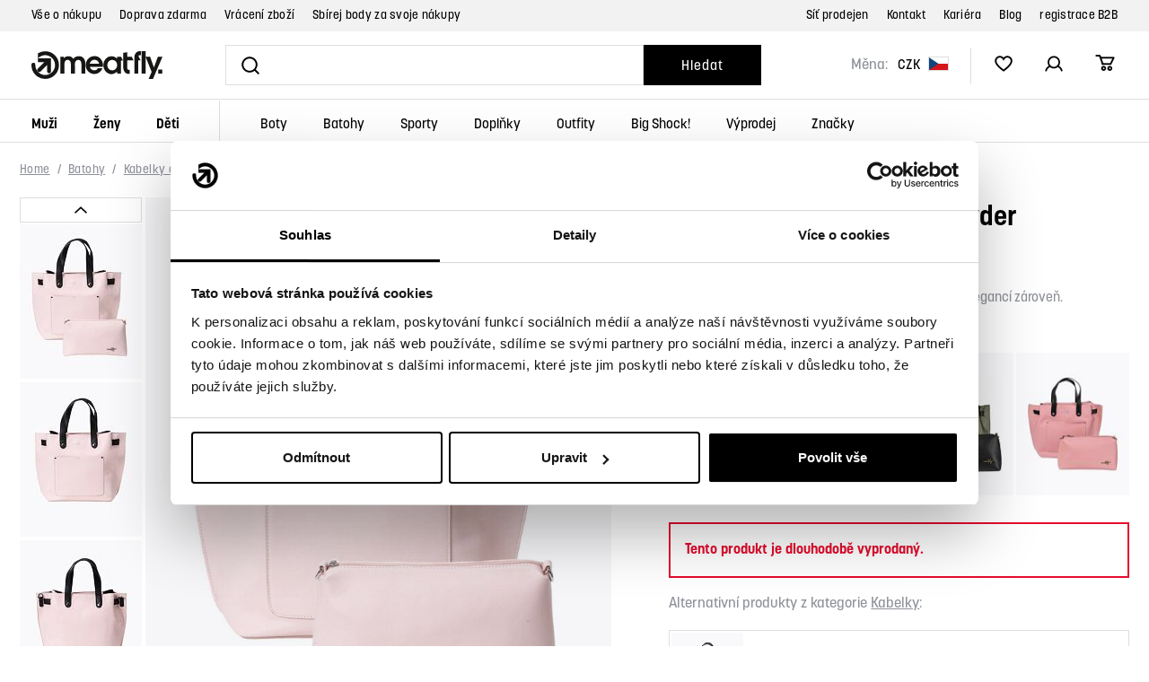

--- FILE ---
content_type: text/html; charset=UTF-8
request_url: https://www.meatfly.cz/kabelka-meatfly-alma-powder-pink-black_z122112/
body_size: 33883
content:
<!DOCTYPE html>


                     
    
         
            
   

    
        
                
        
        

                                                

   
   
   
   


<html class="no-js lang-cs" lang="cs">
<head>
   <meta charset="utf-8">
   
      <meta name="author" content="Meatfly.cz">
   

   <meta name="web_author" content="wpj.cz">

   
      <meta name="description" content="Od rande přes nákupy až po procházku parkem - s Almou budeš ready na cokoliv. Tohle není jen tak nějaká taška, to je organizovaný chaos v tom nejlepším slova">
   

   
               <meta name="robots" content="index, follow">
         

         <meta name="viewport" content="width=device-width, initial-scale=1">
   
   <meta property="og:title" content="Kabelka Meatfly Alma, Powder Pink/Black | Meatfly">
      
         <meta property="og:image" content="https://www.meatfly.cz/data/tmp/108/6/100056_108.jpg?1636019717_1">
   
   <meta property="og:url" content="https://www.meatfly.cz/kabelka-meatfly-alma-powder-pink-black_z122112/">
   <meta property="og:type" content="website">

   
   

   
   <title>Kabelka Meatfly Alma, Powder Pink/Black | Meatfly</title>


   
      
   <link rel="stylesheet" href="https://use.typekit.net/nqp4yyq.css">


      
         <link rel="stylesheet" href="/web/build/app.473c8e5b.css">
         
      
   <link rel="stylesheet" href="/web/build/product.effc10b8.css">

   

   
         <link rel="canonical" href="https://www.meatfly.cz/kabelka-meatfly-alma-powder-pink-black_z122112/">
   

   
         

   
   <link rel="shortcut icon" href="/templates/images/favicon.ico">
   
   
   <link rel="apple-touch-icon" sizes="144x144" href="/templates/images/share/apple-touch-icon.png">
   <link rel="icon" type="image/png" sizes="32x32" href="/templates/images/share/favicon-32x32.png">
   <link rel="icon" type="image/png" sizes="16x16" href="/templates/images/share/favicon-16x16.png">
   <link rel="manifest" href="/templates/images/share/site.webmanifest">
   <meta name="msapplication-TileColor" content="#da532c">
   <meta name="theme-color" content="#ffffff">

   <link rel="search" href="/vyhledavani/" type="text/html">

   <script src="/common/static/js/sentry-6.16.1.min.js"></script>

<script>
   Sentry.init({
      dsn: 'https://bdac53e35b1b4424b35eb8b76bcc2b1a@sentry.wpj.cz/9',
      allowUrls: [
         /www\.meatfly\.cz\//
      ],
      denyUrls: [
         // Facebook flakiness
         /graph\.facebook\.com/i,
         // Facebook blocked
         /connect\.facebook\.net\/en_US\/all\.js/i,
         // Chrome extensions
         /extensions\//i,
         /^chrome:\/\//i,
         /kupshop\.local/i
      ],
      beforeSend(event) {
         if (!/FBA[NV]|PhantomJS|SznProhlizec/.test(window.navigator.userAgent)) {
            return event;
         }
      },
      ignoreErrors: [
         // facebook / ga + disabled cookies
         'fbq is not defined',
         'Can\'t find variable: fbq',
         '_gat is not defined',
         'AW is not defined',
         'Can\'t find variable: AW',
         'url.searchParams.get', // gtm koza
         // localstorage not working in incoginto mode in iOS
         'The quota has been exceeded',
         'QuotaExceededError',
         'Undefined variable: localStorage',
         'localStorage is null',
         'The operation is insecure',
         "Failed to read the 'localStorage'",
         "gtm_",
         "Can't find variable: glami",
      ]
   });

   Sentry.setTag("web", "prod_meatfly_db");
   Sentry.setTag("wbpck", 1);
   Sentry.setTag("adm", 0);
   Sentry.setTag("tpl", "x");
   Sentry.setTag("sentry_v", "6.16.1");
</script>

   <script>
   window.wpj = window.wpj || {};
   wpj.onReady = wpj.onReady || [];
   wpj.jsShop = wpj.jsShop || {events:[]};

   window.dataLayer = window.dataLayer || [];
   function gtag() {
      window.dataLayer.push(arguments);
   }
   window.wpj.cookie_bar_send = false;

   wpj.getCookie = (sKey) => decodeURIComponent(
      document.cookie.replace(
         new RegExp(
            '(?:(?:^|.*;)\\s*' +
            encodeURIComponent(sKey).replace(/[\-\.\+\*]/g, '\\$&') +
            '\\s*\\=\\s*([^;]*).*$)|^.*$'
         ),
         '$1'
      )
   ) || null;

   </script>

<script>
   wpj.data = wpj.data || { };

      wpj.data.instagram = true;
   
   

   

   
</script>

   <script data-cookieconsent="ignore">
      gtag("consent", "default", {
         ad_storage: "denied",
         ad_user_data: "denied",
         ad_personalization: "denied",
         analytics_storage: "denied",
         functionality_storage: "granted",
         personalization_storage: "denied",
         security_storage: "granted",
         wait_for_update: 2000,
      });
      gtag("set", "ads_data_redaction", true);
      gtag("set", "url_passthrough", false);
   </script>

   <script id="Cookiebot" src="https://consent.cookiebot.com/uc.js"
           data-cbid="767d278d-1811-46d7-8bd1-6ecaaab9ffdc" data-blockingmode="auto" type="text/javascript"></script>

   

         <meta name="google-site-verification" content="XVQKroRX2r4q1dhlL0HXxna_4GLk2oE89Xt0chXpFek">
   
   
   
   
          

      

   

<script>page_data = {"page":{"language":"cs","title":"Kabelka Meatfly Alma, Powder Pink\/Black - Meatfly","path":"\/kabelka-meatfly-alma-powder-pink-black_z122112\/","currency":"CZK","currencyRate":1,"breadCrumbs":[{"id":"","name":"Dom\u016f"},{"id":859,"name":"Batohy"},{"id":862,"name":"Kabelky a drobn\u00e1 zavazadla"},{"id":876,"name":"Kabelky"},{"id":"","name":"Kabelka Meatfly Alma, Powder Pink\/Black"}],"environment":"live","type":"product"},"user":{"sessionId":"3c17b742c82a7255c907b5a5ba527af8","cartId":"no-cartID","type":"anonymous","cartValue":0,"cartValueWithVat":0,"cartValueWithoutVat":0,"cartItems":0},"resetRefferer":false,"event":"pageView","products":[{"id":"122112_105847","idProduct":122112,"EAN":"","code":"NR383","productCode":"NR383","hasVariations":true,"variationsIds":[105847],"idVariation":105847,"variationCode":"","variationName":"Objem: 13 L","soldOut":100,"idAll":["122112_105847"],"categoryMain":[{"id":859,"name":"Batohy a ta\u0161ky"},{"id":862,"name":"Kabelky a drobn\u00e1 zavazadla"},{"id":876,"name":"Kabelky"}],"categoryCurrent":[{"id":859,"name":"Batohy"},{"id":862,"name":"Kabelky a drobn\u00e1 zavazadla"},{"id":876,"name":"Kabelky"},{"id":"","name":"Kabelka Meatfly Alma, Powder Pink\/Black"}],"producer":"MEATFLY","campaigns":[],"name":"Kabelka Meatfly Alma, Powder Pink\/Black","vat":21,"price":751.24,"priceWithVat":909,"priceWithoutVat":751.24,"priceVat":157.76,"priceWithoutDiscount":1073.55,"discount":30,"hasDiscount":true,"availability":"","url":"https:\/\/www.meatfly.cz\/kabelka-meatfly-alma-powder-pink-black_z122112\/","imageUrl":"https:\/\/www.meatfly.cz\/data\/tmp\/0\/6\/100056_0.jpg?1636019717_1","position":1}],"once":false,"version":"v2"};page_data['page']['layout'] = window.innerWidth  > 991 ? 'web' : window.innerWidth > 543 ? 'tablet' : 'mobil';dataLayer.push(page_data);</script><script src="/common/static/wpj/wpj.gtm.js?v2"></script><script>var urlParams = new URLSearchParams(window.location.search);var hash = location.href.split("#")[1] || urlParams.get('id_variation') || "105847";gtm_prva = {  };gtm_prva[105847] = {'id': '122112_105847','idVariation': '105847','idProduct': '122112','EAN': '8590201744619','variationName': 'Objem: 13 L','code': '','price': 751.24,'variationCode': '','productCode': 'NR383',};wpj.onReady.push(function () {$('input[name^=IDvariation], select#IDvariation').on('change', function () {gtm_getDetailImpressions($(this).val(), 'detailImpressionsVariation');});if (hash != "") {variation = gtm_getVariation(hash);product = $.extend(page_data['products'], variation);page_data = $.extend(page_data, { 'products':  product });}gtm_getDetailImpressions(hash, 'detailImpressions');});</script><script>
              wpj.onReady.push(function () {
                 [ 'logout', 'registration', 'login', 'newsletter_subscribe'].forEach(function (type) {
                    let cookieValue = wpj.storage.cookies.getItem('gtm_'+type);

                    if (cookieValue === null) {
                       return;
                    }
                    wpj.storage.cookies.removeItem('gtm_'+type);

                    cookieValue = JSON.parse(cookieValue);

                    let valueData;
                    if (type === 'newsletter_subscribe') {
                       valueData = { ...cookieValue };
                       type = 'newsletterSubscribe';
                    } else if (cookieValue instanceof Array) {
                       valueData = { data: cookieValue };
                    } else {
                       valueData = { value: cookieValue };
                    }
                     window.dataLayer.push({
                        event: 'success' +  gtm_ucfirst(type),
                           ...valueData
                     });
                 });
              });
              function gtm_ucfirst(str) {
                   if (!str || typeof str !== 'string') return str;
                   return str.charAt(0).toUpperCase() + str.slice(1);
               }
           </script>      <!-- Google Tag Manager -->
   <script data-cookieconsent="ignore">(function(w,d,s,l,i) {w[l] = w[l] || [];w[l].push({'gtm.start': new Date().getTime(), event: 'gtm.js'});
         var f = d.getElementsByTagName(s)[0],j=d.createElement(s),dl=l != 'dataLayer' ? '&l=' + l : '';
         j.async = true;j.src='//www.googletagmanager.com/gtm.js?id=' + i + dl;f.parentNode.insertBefore(j, f);
      })(window, document, 'script', 'dataLayer', 'GTM-PR73V4K');</script>
   <!-- End Google Tag Manager -->
</head>
<body >



<!-- Google Tag Manager -->
   <noscript>
       <iframe src="//www.googletagmanager.com/ns.html?id=GTM-PR73V4K" height="0" width="0" style="display:none;visibility:hidden"></iframe>
   </noscript>
<!-- End Google Tag Manager -->


   
      <header class="header">
   
      <div class="header-top">
         <div class="container-flex container">
            
<div class="">
    
   <ul class="header-top-menu list-unstyled">
                 <li class=" item-149">
             <a href="/vse-o-nakupu/" >
                 Vše o nákupu
             </a>
                        </li>
                 <li class=" item-146">
             <a href="/doprava-a-platba/" >
                 Doprava zdarma
             </a>
                        </li>
                 <li class=" item-153">
             <a href="/vraceni-zbozi/" >
                 Vrácení zboží
             </a>
                        </li>
                 <li class=" item-147">
             <a href="/stan-se-meatfly-members/" >
                 Sbírej body za svoje nákupy
             </a>
                        </li>
          </ul>

</div>


            
<div class="">
    
   <ul class="header-top-menu list-unstyled">
                 <li class=" item-148">
             <a href="/prodejci/" >
                 Síť prodejen
             </a>
                        </li>
                 <li class=" item-32">
             <a href="/kontakt/" >
                 Kontakt
             </a>
                        </li>
                 <li class=" item-143">
             <a href="/kariera/" >
                 Kariéra
             </a>
                        </li>
                 <li class=" item-145">
             <a href="/blog/" >
                 Blog
             </a>
                        </li>
                 <li class=" item-144">
             <a href="/velkoobchod/" >
                 registrace B2B
             </a>
                        </li>
          </ul>

</div>

         </div>
      </div>
   

   <div class="container-flex container header-main">
      <a href="/" title="Street, skate &amp; snow shop | Oblečení, boty a vybavení | Meatfly" class="logo">
         <img src="/templates/images/logo.svg" class="img-responsive" alt="Street, skate &amp; snow shop | Oblečení, boty a vybavení | Meatfly" width="146" height="31">
      </a>

      <form method="get" role="search" action="/vyhledavani/" class="header-search-inline">
   <input type="text" name="search" value="" maxlength="100" class="form-control autocomplete-control fc icons_search"
          autocomplete="off" aria-label="Vyhledat" data-search-input>
   <button name="submit" type="submit" value="Hledat"
           class="btn btn-search ">Hledat</button>
</form>

      <div class="header-info">
            <div class="header-currency-wrapper">
   <label>Měna:</label>
   <div class="header-currency">
      <div class="currency-switch" data-currency-switch>
         <div class="currency active" title="Česká koruna">
            CZK
            <img src="/templates/images/currency-czk.svg" alt="Česká koruna"
                 width="23" height="16">
         </div>

                                                         <a href="/mena/EUR/" title="Změnit měnu na Euro" class="currency">
                  <span>EUR</span>
                  <img src="/templates/images/currency-eur.svg" alt="Euro" width="23" height="16">
               </a>
                           </div>
   </div>
</div>
    
   <div class="header-icons">
               <div class="header-search header-icon">
            <a href="/vyhledavani/" data-toggle="search">
               <span class="fc icons_search"></span>
            </a>
         </div>
      
      <div class="header-heart header-icon cart-signin">
         <a href="/oblibene/">
            <span class="fc icons_heart"></span>
         </a>
      </div>

      <div class="header-login header-icon cart-signin">
         <a href="/prihlaseni/">
            <span class="fc icons_user"></span>
         </a>
      </div>
      <div class="header-cart header-icon ">
   <a  data-reload="cart-info">
      <span class="fc icons_cart"></span>
      <span class="price"></span>
   </a>
</div>

<div class="cartbox-focus custom-scrollbar" data-cartbox>
   
      <div class="cartbox-header">
         
            <p class="h3">Nákupní košík</p>
         
         
            <a href="#" class="fc lightbox_close" data-cartbox-hide></a>
         
      </div>
   

   <div class="cartbox-product-list" >
      <div data-reload="cartbox-products">
                     <p class="no-items">V košíku nemáte žádné zboží.</p>
               </div>
   </div>


   <div class="cartbox-footer">
      <div data-reload="cartbox-footer">
         
                           

   <div class="shipping-progress">
      <span class="fc icons_delivery"></span>
      <p>
                     K dopravě zdarma zbývá
            <strong>1 900 Kč</strong>
               </p>

      <div class="shipping-bar">
                                 <span style="width: 0%"></span>
               </div>
      
   </div>
                        
               <div class="price-title">Mezisoučet
                  <strong class="total-price h3">0 Kč</strong>

                                 </div>
            

            
               <a href="/kosik/" class="btn btn-block btn-primary disabled">Do košíku</a>
            
         
      </div>
   </div>
</div>
<div class="cartbox-bg" data-cartbox></div>
<div class="cartbox-overlay" data-cartbox data-cartbox-hide></div>

   </div>
</div>

      <div class="header-burger header-icon">
         <button data-toggle="burger" class="btn btn-primary" title="Otevřít navigační menu" aria-label="Otevřít navigační menu">
            <span class="fc icons_burger"></span>
         </button>
      </div>
   </div>
   <div class="container-flex container header-sections">
      <div class="header-sections">
          <ul class="level-0" data-sections="header"><li class="nav-item nav-item-0 has-submenu" data-navitem="750"><a href="/muzi/" class="nav-link">Muži</a><div class="submenu"><ul class="level-1 is-root"><li class="nav-item has-submenu" data-navitem="754"><div class="nav-wrapper"><a href="/muzi/panske-street-obleceni/" class="nav-link">Street oblečení</a><ul class="level-2"><li class="nav-item " data-navitem="755"><div class=""><a href="/muzi/panske-street-obleceni/panske-bundy/" class="nav-link">Bundy</a></div></li><li class="nav-item " data-navitem="757"><div class=""><a href="/muzi/panske-street-obleceni/panske-mikiny/" class="nav-link">Mikiny</a></div></li><li class="nav-item " data-navitem="758"><div class=""><a href="/muzi/panske-street-obleceni/panske-svetry-a-kardigany/" class="nav-link">Svetry a kardigany</a></div></li><li class="nav-item " data-navitem="793"><div class=""><a href="/muzi/panske-street-obleceni/panska-tricka/" class="nav-link">Trička</a></div></li><li class="nav-item " data-navitem="759"><div class=""><a href="/muzi/panske-street-obleceni/panske-kosile/" class="nav-link">Košile</a></div></li><li class="nav-item " data-navitem="829"><div class=""><a href="/muzi/panske-street-obleceni/panske-ksiltovky/" class="nav-link">Kšiltovky</a></div></li><li class="nav-item " data-navitem="761"><div class=""><a href="/muzi/panske-street-obleceni/panske-kalhoty/" class="nav-link">Kalhoty</a></div></li><li class="nav-item " data-navitem="973"><div class=""><a href="/muzi/panske-street-obleceni/panske-teplaky/" class="nav-link">Tepláky</a></div></li><li class="nav-item " data-navitem="4318"><div class=""><a href="/muzi/panske-street-obleceni/panske-kratasy/" class="nav-link">Kraťasy</a></div></li><li class="nav-item " data-navitem="762"><div class=""><a href="/muzi/panske-street-obleceni/pansky-fitness/" class="nav-link">Fitness</a></div></li><li class="nav-item " data-navitem="846"><div class=""><a href="/muzi/panske-street-obleceni/panske-spodni-pradlo/" class="nav-link">Spodní prádlo</a></div></li><li class="nav-item " data-navitem="849"><div class=""><a href="/muzi/panske-street-obleceni/panske-ponozky/" class="nav-link">Ponožky</a></div></li></ul></div></li><li class="nav-item has-submenu" data-navitem="788"><div class="nav-wrapper"><a href="/muzi/panske-zimni-obleceni/" class="nav-link">Zimní oblečení</a><ul class="level-2"><li class="nav-item " data-navitem="943"><div class=""><a href="/muzi/panske-zimni-obleceni/panske-street-bundy/" class="nav-link">Street bundy</a></div></li><li class="nav-item " data-navitem="795"><div class=""><a href="/muzi/panske-zimni-obleceni/panske-snb-ski-bundy/" class="nav-link">SNB &amp; SKI bundy</a></div></li><li class="nav-item " data-navitem="798"><div class=""><a href="/muzi/panske-zimni-obleceni/panske-snb-ski-kalhoty/" class="nav-link">SNB &amp; SKI kalhoty</a></div></li><li class="nav-item " data-navitem="976"><div class=""><a href="/muzi/panske-zimni-obleceni/panske-zimni-vesty/" class="nav-link">Vesty</a></div></li><li class="nav-item " data-navitem="801"><div class=""><a href="/muzi/panske-zimni-obleceni/panske-cepice/" class="nav-link">Čepice</a></div></li><li class="nav-item " data-navitem="804"><div class=""><a href="/muzi/panske-zimni-obleceni/panske-rukavice/" class="nav-link">Rukavice</a></div></li><li class="nav-item " data-navitem="807"><div class=""><a href="/muzi/panske-zimni-obleceni/panske-masky-na-oblicej/" class="nav-link">Masky na obličej</a></div></li><li class="nav-item " data-navitem="811"><div class=""><a href="/muzi/panske-zimni-obleceni/panske-termopradlo/" class="nav-link">Termoprádlo</a></div></li><li class="nav-item " data-navitem="813"><div class=""><a href="/muzi/panske-zimni-obleceni/panske-snb-ski-ponozky/" class="nav-link">SNB &amp; SKI ponožky</a></div></li><li class="nav-item " data-navitem="938"><div class=""><a href="/muzi/panske-zimni-obleceni/panske-saly-satky-nakrcniky/" class="nav-link">Šátky, nákrčníky</a></div></li></ul></div></li><li class="nav-item has-submenu" data-navitem="816"><div class="nav-wrapper"><a href="/muzi/panske-letni-obleceni/" class="nav-link">Letní oblečení</a><ul class="level-2"><li class="nav-item " data-navitem="819"><div class=""><a href="/muzi/panske-letni-obleceni/panska-tricka/" class="nav-link">Trička</a></div></li><li class="nav-item " data-navitem="822"><div class=""><a href="/muzi/panske-letni-obleceni/panska-tilka-a-topy/" class="nav-link">Tílka a topy</a></div></li><li class="nav-item " data-navitem="4316"><div class=""><a href="/muzi/panske-letni-obleceni/panske-ksiltovky/" class="nav-link">Kšiltovky</a></div></li><li class="nav-item " data-navitem="832"><div class=""><a href="/muzi/panske-letni-obleceni/panske-klobouky/" class="nav-link">Klobouky</a></div></li><li class="nav-item " data-navitem="825"><div class=""><a href="/muzi/panske-letni-obleceni/panske-kratasy/" class="nav-link">Kraťasy</a></div></li><li class="nav-item " data-navitem="827"><div class=""><a href="/muzi/panske-letni-obleceni/panske-plavky-a-boardshorts/" class="nav-link">Plavky a boardshorts</a></div></li></ul></div></li><li class="nav-item has-submenu" data-navitem="3995"><div class="nav-wrapper"><a href="/panske-cyklo-obleceni/" class="nav-link">Cyklo oblečení</a><ul class="level-2"><li class="nav-item " data-navitem="3996"><div class=""><a href="/panske-cyklo-dresy/" class="nav-link">Dresy</a></div></li><li class="nav-item " data-navitem="4034"><div class=""><a href="/panske-cyklo-kalhoty/" class="nav-link">Kalhoty</a></div></li><li class="nav-item " data-navitem="4035"><div class=""><a href="/panske-cyklo-rukavice/" class="nav-link">Rukavice</a></div></li><li class="nav-item " data-navitem="4110"><div class=""><a href="/panske-cyklo-boty/" class="nav-link">Cyklo boty</a></div></li></ul></div></li><li class="nav-item has-submenu" data-navitem="834"><div class="nav-wrapper"><a href="/muzi/panske-boty/" class="nav-link">Boty</a><ul class="level-2"><li class="nav-item " data-navitem="838"><div class=""><a href="/muzi/panske-boty/panske-mestske-boty/" class="nav-link">Městské boty</a></div></li><li class="nav-item " data-navitem="840"><div class=""><a href="/muzi/panske-boty/panske-zimni-boty/" class="nav-link">Zimní boty</a></div></li><li class="nav-item " data-navitem="842"><div class=""><a href="/muzi/panske-boty/panske-zabky-a-pantofle/" class="nav-link">Žabky a pantofle</a></div></li><li class="nav-item " data-navitem="844"><div class=""><a href="/muzi/panske-boty/doplnky-obuvi/" class="nav-link">Doplňky obuvi</a></div></li></ul></div></li><li class="nav-item has-submenu" data-navitem="857"><div class="nav-wrapper"><a href="/muzi/panske-doplnky/" class="nav-link">Doplňky</a><ul class="level-2"><li class="nav-item " data-navitem="977"><div class=""><a href="/muzi/panske-doplnky/panske-pasky/" class="nav-link">Pásky</a></div></li><li class="nav-item " data-navitem="978"><div class=""><a href="/muzi/panske-doplnky/panske-penezenky/" class="nav-link">Peněženky</a></div></li><li class="nav-item " data-navitem="915"><div class=""><a href="/muzi/panske-doplnky/panske-slunecni-bryle/" class="nav-link">Sluneční brýle</a></div></li><li class="nav-item " data-navitem="979"><div class=""><a href="/muzi/panske-doplnky/ostatni-panske-doplnky/" class="nav-link">Ostatní</a></div></li></ul></div></li></ul><div class="submenu-footer"><div class="container"><div class="submenu-coupons"><a href="/doplnky/ostatni-doplnky/darkove-poukazy/"><span>Dárkové kupóny</span><span class="fc icons_gift"></span></a></div><div class="submenu-producers"><span class="title">Značky</span><div><a href="/meatfly_v60/"><img src="/data/tmp/11/0/60_11.jpg?_1" alt="MEATFLY" class="img-responsive" width="126" height="39" loading="lazy"></a><a href="/nugget_v4/"><img src="/data/tmp/11/4/4_11.jpg?_1" alt="Nugget" class="img-responsive" width="126" height="39" loading="lazy"></a><a href="/dc-shoes_v17/"><img src="/data/tmp/11/7/17_11.jpg?_1" alt="DC Shoes" class="img-responsive" width="126" height="39" loading="lazy"></a><a href="/etnies_v320/"><img src="/data/tmp/11/0/320_11.jpg?_1" alt="Etnies" class="img-responsive" width="126" height="39" loading="lazy"></a><a href="/aevor_v326/"><img src="/data/tmp/11/6/326_11.jpg?_1" alt="Aevor" class="img-responsive" width="126" height="39" loading="lazy"></a></div><a href="/znacky/">Všechny značky</a></div></div></div></div></li><li class="nav-item nav-item-0 has-submenu" data-navitem="751"><a href="/zeny/" class="nav-link">Ženy</a><div class="submenu"><ul class="level-1 is-root"><li class="nav-item has-submenu" data-navitem="773"><div class="nav-wrapper"><a href="/zeny/damske-street-obleceni/" class="nav-link">Street oblečení</a><ul class="level-2"><li class="nav-item " data-navitem="776"><div class=""><a href="/zeny/damske-street-obleceni/damske-bundy/" class="nav-link">Bundy</a></div></li><li class="nav-item " data-navitem="780"><div class=""><a href="/zeny/damske-street-obleceni/damske-mikiny/" class="nav-link">Mikiny</a></div></li><li class="nav-item " data-navitem="783"><div class=""><a href="/zeny/damske-street-obleceni/damske-svetry-a-kardigany/" class="nav-link">Svetry a kardigany</a></div></li><li class="nav-item " data-navitem="760"><div class=""><a href="/zeny/damske-street-obleceni/damska-tricka/" class="nav-link">Trička</a></div></li><li class="nav-item " data-navitem="4319"><div class=""><a href="/zeny/damske-street-obleceni/damske-sukne-a-saty/" class="nav-link">Sukně a šaty</a></div></li><li class="nav-item " data-navitem="830"><div class=""><a href="/zeny/damske-street-obleceni/damske-ksiltovky/" class="nav-link">Kšiltovky</a></div></li><li class="nav-item " data-navitem="786"><div class=""><a href="/zeny/damske-street-obleceni/damske-kosile/" class="nav-link">Košile</a></div></li><li class="nav-item " data-navitem="787"><div class=""><a href="/zeny/damske-street-obleceni/damske-kalhoty/" class="nav-link">Kalhoty</a></div></li><li class="nav-item " data-navitem="3790"><div class=""><a href="/zeny/damske-street-obleceni/damske-leginy/" class="nav-link">Legíny</a></div></li><li class="nav-item " data-navitem="974"><div class=""><a href="/zeny/damske-street-obleceni/damske-teplaky/" class="nav-link">Tepláky</a></div></li><li class="nav-item " data-navitem="774"><div class=""><a href="/zeny/damske-street-obleceni/damsky-fitness/" class="nav-link">Fitness</a></div></li><li class="nav-item " data-navitem="969"><div class=""><a href="/zeny/damske-street-obleceni/damske-spodni-pradlo/" class="nav-link">Spodní prádlo</a></div></li><li class="nav-item " data-navitem="850"><div class=""><a href="/zeny/damske-street-obleceni/damske-ponozky/" class="nav-link">Ponožky</a></div></li></ul></div></li><li class="nav-item has-submenu" data-navitem="789"><div class="nav-wrapper"><a href="/zeny/damske-zimni-obleceni/" class="nav-link">Zimní oblečení</a><ul class="level-2"><li class="nav-item " data-navitem="942"><div class=""><a href="/zeny/damske-zimni-obleceni/damske-street-bundy/" class="nav-link">Street bundy</a></div></li><li class="nav-item " data-navitem="796"><div class=""><a href="/zeny/damske-zimni-obleceni/damske-snb-ski-bundy/" class="nav-link">SNB &amp; SKI bundy</a></div></li><li class="nav-item " data-navitem="799"><div class=""><a href="/zeny/damske-zimni-obleceni/damske-snb-ski-kalhoty/" class="nav-link">SNB &amp; SKI kalhoty</a></div></li><li class="nav-item " data-navitem="975"><div class=""><a href="/zeny/damske-zimni-obleceni/damske-zimni-vesty/" class="nav-link">Vesty</a></div></li><li class="nav-item " data-navitem="802"><div class=""><a href="/zeny/damske-zimni-obleceni/damske-cepice/" class="nav-link">Čepice</a></div></li><li class="nav-item " data-navitem="805"><div class=""><a href="/zeny/damske-zimni-obleceni/damske-rukavice/" class="nav-link">Rukavice</a></div></li><li class="nav-item " data-navitem="808"><div class=""><a href="/zeny/damske-zimni-obleceni/damske-masky-na-oblicej/" class="nav-link">Masky na obličej</a></div></li><li class="nav-item " data-navitem="810"><div class=""><a href="/zeny/damske-zimni-obleceni/damske-saly-satky-nakrcniky/" class="nav-link">Šátky, nákrčníky</a></div></li><li class="nav-item " data-navitem="812"><div class=""><a href="/zeny/damske-zimni-obleceni/damske-termopradlo/" class="nav-link">Termoprádlo</a></div></li><li class="nav-item " data-navitem="814"><div class=""><a href="/zeny/damske-zimni-obleceni/damske-snb-ski-ponozky/" class="nav-link">SNB &amp; SKI ponožky</a></div></li></ul></div></li><li class="nav-item has-submenu" data-navitem="817"><div class="nav-wrapper"><a href="/zeny/damske-letni-obleceni/" class="nav-link">Letní oblečení</a><ul class="level-2"><li class="nav-item " data-navitem="820"><div class=""><a href="/zeny/damske-letni-obleceni/damska-tricka/" class="nav-link">Trička</a></div></li><li class="nav-item " data-navitem="823"><div class=""><a href="/zeny/damske-letni-obleceni/damska-tilka-a-topy/" class="nav-link">Tílka a topy</a></div></li><li class="nav-item " data-navitem="824"><div class=""><a href="/zeny/damske-letni-obleceni/damske-sukne-a-saty/" class="nav-link">Sukně a šaty</a></div></li><li class="nav-item " data-navitem="4317"><div class=""><a href="/zeny/damske-letni-obleceni/damske-ksiltovky/" class="nav-link">Kšiltovky</a></div></li><li class="nav-item " data-navitem="833"><div class=""><a href="/zeny/damske-letni-obleceni/damske-klobouky/" class="nav-link">Klobouky</a></div></li><li class="nav-item " data-navitem="826"><div class=""><a href="/zeny/damske-letni-obleceni/damske-kratasy-a-overaly/" class="nav-link">Kraťasy a overaly</a></div></li><li class="nav-item " data-navitem="828"><div class=""><a href="/zeny/damske-letni-obleceni/damske-plavky-a-boardshorts/" class="nav-link">Plavky, boardshorts</a></div></li></ul></div></li><li class="nav-item has-submenu" data-navitem="4498"><div class="nav-wrapper"><a href="/damske-cyklo-obleceni/" class="nav-link">Cyklo oblečení</a><ul class="level-2"><li class="nav-item " data-navitem="4499"><div class=""><a href="/damske-cyklo-dresy/" class="nav-link">Dresy</a></div></li><li class="nav-item " data-navitem="4500"><div class=""><a href="/damske-cyklo-rukavice/" class="nav-link">Rukavice</a></div></li></ul></div></li><li class="nav-item has-submenu" data-navitem="835"><div class="nav-wrapper"><a href="/zeny/damske-boty/" class="nav-link">Boty</a><ul class="level-2"><li class="nav-item " data-navitem="839"><div class=""><a href="/zeny/damske-boty/damske-mestske-boty/" class="nav-link">Městské boty</a></div></li><li class="nav-item " data-navitem="841"><div class=""><a href="/zeny/damske-boty/damske-zimni-boty/" class="nav-link">Zimní boty</a></div></li><li class="nav-item " data-navitem="843"><div class=""><a href="/zeny/damske-boty/damske-zabky-a-pantofle/" class="nav-link">Žabky a pantofle</a></div></li><li class="nav-item " data-navitem="845"><div class=""><a href="/zeny/damske-boty/doplnky-obuvi/" class="nav-link">Doplňky obuvi</a></div></li></ul></div></li><li class="nav-item has-submenu" data-navitem="858"><div class="nav-wrapper"><a href="/zeny/damske-doplnky/" class="nav-link">Doplňky</a><ul class="level-2"><li class="nav-item " data-navitem="980"><div class=""><a href="/zeny/damske-doplnky/damske-pasky/" class="nav-link">Pásky</a></div></li><li class="nav-item " data-navitem="981"><div class=""><a href="/zeny/damske-doplnky/damske-penezenky/" class="nav-link">Peněženky</a></div></li><li class="nav-item " data-navitem="4444"><div class=""><a href="/damske-kabelky/" class="nav-link">Kabelky</a></div></li><li class="nav-item " data-navitem="982"><div class=""><a href="/zeny/damske-doplnky/damske-slunecni-bryle/" class="nav-link">Sluneční brýle</a></div></li><li class="nav-item " data-navitem="983"><div class=""><a href="/zeny/damske-doplnky/ostatni-damske-doplnky/" class="nav-link">Ostatní</a></div></li></ul></div></li></ul><div class="submenu-footer"><div class="container"><div class="submenu-coupons"><a href="/doplnky/ostatni-doplnky/darkove-poukazy/"><span>Dárkové kupóny</span><span class="fc icons_gift"></span></a></div><div class="submenu-producers"><span class="title">Značky</span><div><a href="/meatfly_v60/"><img src="/data/tmp/11/0/60_11.jpg?_1" alt="MEATFLY" class="img-responsive" width="126" height="39" loading="lazy"></a><a href="/nugget_v4/"><img src="/data/tmp/11/4/4_11.jpg?_1" alt="Nugget" class="img-responsive" width="126" height="39" loading="lazy"></a><a href="/dc-shoes_v17/"><img src="/data/tmp/11/7/17_11.jpg?_1" alt="DC Shoes" class="img-responsive" width="126" height="39" loading="lazy"></a><a href="/etnies_v320/"><img src="/data/tmp/11/0/320_11.jpg?_1" alt="Etnies" class="img-responsive" width="126" height="39" loading="lazy"></a><a href="/aevor_v326/"><img src="/data/tmp/11/6/326_11.jpg?_1" alt="Aevor" class="img-responsive" width="126" height="39" loading="lazy"></a></div><a href="/znacky/">Všechny značky</a></div></div></div></div></li><li class="nav-item nav-item-0 has-submenu" data-navitem="752"><a href="/deti/" class="nav-link">Děti</a><div class="submenu"><ul class="level-1 is-root"><li class="nav-item has-submenu" data-navitem="791"><div class="nav-wrapper"><a href="/deti/detske-street-obleceni/" class="nav-link">Street oblečení</a><ul class="level-2"><li class="nav-item " data-navitem="792"><div class=""><a href="/deti/detske-street-obleceni/detske-mikiny/" class="nav-link">Mikiny</a></div></li><li class="nav-item " data-navitem="794"><div class=""><a href="/deti/detske-street-obleceni/detska-tricka/" class="nav-link">Trička</a></div></li><li class="nav-item " data-navitem="956"><div class=""><a href="/deti/detske-street-obleceni/detske-kalhoty/" class="nav-link">Kalhoty</a></div></li><li class="nav-item " data-navitem="831"><div class=""><a href="/deti/detske-letni-obleceni/detske-ksiltovky/" class="nav-link">Kšiltovky</a></div></li><li class="nav-item " data-navitem="4536"><div class=""><a href="/deti_k752/detske-street-obleceni_k791/detske-teplaky_k4536/" class="nav-link">Tepláky</a></div></li></ul></div></li><li class="nav-item has-submenu" data-navitem="790"><div class="nav-wrapper"><a href="/deti/detske-zimni-obleceni/" class="nav-link">Zimní oblečení</a><ul class="level-2"><li class="nav-item " data-navitem="797"><div class=""><a href="/deti/detske-zimni-obleceni/detske-snb-ski-bundy/" class="nav-link">SNB &amp; SKI bundy</a></div></li><li class="nav-item " data-navitem="800"><div class=""><a href="/deti/detske-zimni-obleceni/detske-snb-ski-kalhoty/" class="nav-link">SNB &amp; SKI kalhoty</a></div></li><li class="nav-item " data-navitem="3958"><div class=""><a href="/deti/detske-zimni-obleceni/detske-zimni-overaly/" class="nav-link">Zimní overaly</a></div></li><li class="nav-item " data-navitem="803"><div class=""><a href="/deti/detske-zimni-obleceni/detske-cepice/" class="nav-link">Čepice</a></div></li><li class="nav-item " data-navitem="806"><div class=""><a href="/deti/detske-zimni-obleceni/detske-rukavice/" class="nav-link">Rukavice</a></div></li><li class="nav-item " data-navitem="809"><div class=""><a href="/deti/detske-zimni-obleceni/detske-masky-na-oblicej/" class="nav-link">Masky na obličej</a></div></li><li class="nav-item " data-navitem="815"><div class=""><a href="/deti/detske-zimni-obleceni/detske-snb-ski-ponozky/" class="nav-link">SNB &amp; SKI ponožky</a></div></li><li class="nav-item " data-navitem="939"><div class=""><a href="/deti/detske-zimni-obleceni/detske-saly-satky-nakrcniky/" class="nav-link">Šály a šátky, nákrčníky</a></div></li></ul></div></li><li class="nav-item has-submenu" data-navitem="818"><div class="nav-wrapper"><a href="/deti/detske-letni-obleceni/" class="nav-link">Letní oblečení</a><ul class="level-2"><li class="nav-item " data-navitem="821"><div class=""><a href="/deti/detske-letni-obleceni/detska-tricka/" class="nav-link">Trička</a></div></li><li class="nav-item " data-navitem="4073"><div class=""><a href="/deti/detske-letni-obleceni/detske-plavky-a-boardshorts/" class="nav-link">Plavky a boardshorts</a></div></li><li class="nav-item " data-navitem="4403"><div class=""><a href="/pro-prtata/" class="nav-link">Pro prťata</a></div></li></ul></div></li><li class="nav-item has-submenu" data-navitem="2011"><div class="nav-wrapper"><a href="/deti/detske-boty/" class="nav-link">Boty</a><ul class="level-2"><li class="nav-item " data-navitem="2013"><div class=""><a href="/deti/detske-boty/detske-mestske-boty/" class="nav-link">Městské boty</a></div></li><li class="nav-item " data-navitem="2012"><div class=""><a href="/deti/detske-boty/detske-zabky-a-pantofle/" class="nav-link">Žabky a pantofle</a></div></li><li class="nav-item " data-navitem="3865"><div class=""><a href="/deti/detske-boty/detske-zimni-boty/" class="nav-link">Zimní boty</a></div></li></ul></div></li><li class="nav-item has-submenu" data-navitem="4272"><div class="nav-wrapper"><a href="/detske-batohy-a-doplnky/" class="nav-link">Batohy a doplňky</a><ul class="level-2"><li class="nav-item " data-navitem="4273"><div class=""><a href="/detske-batohy-aktovky/" class="nav-link">Batohy a aktovky</a></div></li><li class="nav-item " data-navitem="4274"><div class=""><a href="/pouzdra-a-penaly/" class="nav-link">Pouzdra a penály</a></div></li></ul></div></li></ul><div class="submenu-footer"><div class="container"><div class="submenu-coupons"><a href="/doplnky/ostatni-doplnky/darkove-poukazy/"><span>Dárkové kupóny</span><span class="fc icons_gift"></span></a></div><div class="submenu-producers"><span class="title">Značky</span><div><a href="/meatfly_v60/"><img src="/data/tmp/11/0/60_11.jpg?_1" alt="MEATFLY" class="img-responsive" width="126" height="39" loading="lazy"></a><a href="/nugget_v4/"><img src="/data/tmp/11/4/4_11.jpg?_1" alt="Nugget" class="img-responsive" width="126" height="39" loading="lazy"></a><a href="/dc-shoes_v17/"><img src="/data/tmp/11/7/17_11.jpg?_1" alt="DC Shoes" class="img-responsive" width="126" height="39" loading="lazy"></a><a href="/etnies_v320/"><img src="/data/tmp/11/0/320_11.jpg?_1" alt="Etnies" class="img-responsive" width="126" height="39" loading="lazy"></a><a href="/aevor_v326/"><img src="/data/tmp/11/6/326_11.jpg?_1" alt="Aevor" class="img-responsive" width="126" height="39" loading="lazy"></a></div><a href="/znacky/">Všechny značky</a></div></div></div></div></li><li class="nav-item nav-item-0 has-submenu" data-navitem="3781"><a href="/boty_k3781/" class="nav-link">Boty</a><div class="submenu"><ul class="level-1"><li class="nav-item " data-navitem="3783"><div class="nav-wrapper"><a href="/boty_k3781/mestske-boty_k3783/" class="nav-link">Městské</a></div></li><li class="nav-item " data-navitem="3784"><div class="nav-wrapper"><a href="/boty_k3781/zimni-boty_k3784/" class="nav-link">Zimní</a></div></li><li class="nav-item " data-navitem="3789"><div class="nav-wrapper"><a href="/zabky-a-pantofle/" class="nav-link">Žabky a pantofle</a></div></li></ul><div class="submenu-footer"><div class="container"><div class="submenu-coupons"><a href="/doplnky/ostatni-doplnky/darkove-poukazy/"><span>Dárkové kupóny</span><span class="fc icons_gift"></span></a></div><div class="submenu-producers"><span class="title">Značky</span><div><a href="/meatfly_v60/"><img src="/data/tmp/11/0/60_11.jpg?_1" alt="MEATFLY" class="img-responsive" width="126" height="39" loading="lazy"></a><a href="/nugget_v4/"><img src="/data/tmp/11/4/4_11.jpg?_1" alt="Nugget" class="img-responsive" width="126" height="39" loading="lazy"></a><a href="/dc-shoes_v17/"><img src="/data/tmp/11/7/17_11.jpg?_1" alt="DC Shoes" class="img-responsive" width="126" height="39" loading="lazy"></a><a href="/etnies_v320/"><img src="/data/tmp/11/0/320_11.jpg?_1" alt="Etnies" class="img-responsive" width="126" height="39" loading="lazy"></a><a href="/aevor_v326/"><img src="/data/tmp/11/6/326_11.jpg?_1" alt="Aevor" class="img-responsive" width="126" height="39" loading="lazy"></a></div><a href="/znacky/">Všechny značky</a></div></div></div></div></li><li class="nav-item nav-item-0 has-submenu" data-navitem="859"><a href="/batohy-a-tasky/" class="nav-link">Batohy</a><div class="submenu"><ul class="level-1"><li class="nav-item has-submenu" data-navitem="860"><div class="nav-wrapper"><a href="/batohy-a-tasky/batohy/" class="nav-link">Batohy</a><ul class="level-2"><li class="nav-item " data-navitem="863"><div class=""><a href="/batohy-a-tasky/batohy/mestske-batohy/" class="nav-link">Městské</a></div></li><li class="nav-item " data-navitem="864"><div class=""><a href="/batohy-a-tasky/batohy/studentske-batohy/" class="nav-link">Školní a studentské</a></div></li><li class="nav-item " data-navitem="865"><div class=""><a href="/batohy-a-tasky/batohy/skate-batohy/" class="nav-link">Skate</a></div></li><li class="nav-item " data-navitem="2000"><div class=""><a href="/batohy-a-tasky/batohy/turisticke-batohy/" class="nav-link">Turistické</a></div></li><li class="nav-item " data-navitem="866"><div class=""><a href="/batohy-a-tasky/batohy/snb-ski-batohy/" class="nav-link">SNB &amp; SKI</a></div></li><li class="nav-item " data-navitem="867"><div class=""><a href="/batohy-a-tasky/batohy/paper-bags/" class="nav-link">Paper bags</a></div></li><li class="nav-item " data-navitem="4024"><div class=""><a href="/fotobatohy/" class="nav-link">Fotobatohy</a></div></li><li class="nav-item " data-navitem="877"><div class=""><a href="/batohy-a-tasky/batohy/vodotesne-vaky/" class="nav-link">Vodotěsné vaky</a></div></li></ul></div></li><li class="nav-item has-submenu" data-navitem="861"><div class="nav-wrapper"><a href="/batohy-a-tasky/kufry-a-tasky/" class="nav-link">Kufry a tašky</a><ul class="level-2"><li class="nav-item " data-navitem="874"><div class=""><a href="/batohy-a-tasky/kufry-a-tasky/cestovni-kufry/" class="nav-link">Cestovní kufry</a></div></li><li class="nav-item " data-navitem="871"><div class=""><a href="/batohy-a-tasky/kufry-a-tasky/cestovni-tasky/" class="nav-link">Cestovní tašky</a></div></li><li class="nav-item " data-navitem="870"><div class=""><a href="/batohy-a-tasky/kufry-a-tasky/sportovni-tasky/" class="nav-link">Sportovní tašky</a></div></li><li class="nav-item " data-navitem="872"><div class=""><a href="/batohy-a-tasky/kufry-a-tasky/tasky-na-notebook/" class="nav-link">Tašky na notebook</a></div></li></ul></div></li><li class="nav-item has-submenu" data-navitem="862"><div class="nav-wrapper"><a href="/batohy-a-tasky/kabelky-a-drobna-zavazadla/" class="nav-link">Kabelky a drobná zavazadla</a><ul class="level-2"><li class="nav-item " data-navitem="876"><div class=""><a href="/batohy-a-tasky/kabelky-a-drobna-zavazadla/kabelky/" class="nav-link">Kabelky</a></div></li><li class="nav-item " data-navitem="875"><div class=""><a href="/batohy-a-tasky/kabelky-a-drobna-zavazadla/toaletni-tasky/" class="nav-link">Toaletní tašky</a></div></li><li class="nav-item " data-navitem="878"><div class=""><a href="/batohy-a-tasky/kabelky-a-drobna-zavazadla/ledvinky/" class="nav-link">Ledvinky</a></div></li><li class="nav-item " data-navitem="919"><div class=""><a href="/batohy-a-tasky/kabelky-a-drobna-zavazadla/vaky-na-zada/" class="nav-link">Vaky na záda</a></div></li><li class="nav-item " data-navitem="879"><div class=""><a href="/batohy-a-tasky/kabelky-a-drobna-zavazadla/skolni-pouzdra/" class="nav-link">Školní pouzdra</a></div></li><li class="nav-item " data-navitem="4025"><div class=""><a href="/batohy-a-tasky/kabelky-a-drobna-zavazadla/fotobrasny-a-fotopouzdra/" class="nav-link">Fotobrašny a fotopouzdra</a></div></li><li class="nav-item " data-navitem="4027"><div class=""><a href="/batohy-a-tasky/kabelky-a-drobna-zavazadla/pouzdra-na-notebooky-tablety-mobily/" class="nav-link">Pouzdra na notebooky, tablety a mobily</a></div></li></ul></div></li></ul><div class="submenu-footer"><div class="container"><div class="submenu-coupons"><a href="/doplnky/ostatni-doplnky/darkove-poukazy/"><span>Dárkové kupóny</span><span class="fc icons_gift"></span></a></div><div class="submenu-producers"><span class="title">Značky</span><div><a href="/meatfly_v60/"><img src="/data/tmp/11/0/60_11.jpg?_1" alt="MEATFLY" class="img-responsive" width="126" height="39" loading="lazy"></a><a href="/nugget_v4/"><img src="/data/tmp/11/4/4_11.jpg?_1" alt="Nugget" class="img-responsive" width="126" height="39" loading="lazy"></a><a href="/dc-shoes_v17/"><img src="/data/tmp/11/7/17_11.jpg?_1" alt="DC Shoes" class="img-responsive" width="126" height="39" loading="lazy"></a><a href="/etnies_v320/"><img src="/data/tmp/11/0/320_11.jpg?_1" alt="Etnies" class="img-responsive" width="126" height="39" loading="lazy"></a><a href="/aevor_v326/"><img src="/data/tmp/11/6/326_11.jpg?_1" alt="Aevor" class="img-responsive" width="126" height="39" loading="lazy"></a></div><a href="/znacky/">Všechny značky</a></div></div></div></div></li><li class="nav-item nav-item-0 has-submenu" data-navitem="880"><a href="/sporty_k880/" class="nav-link">Sporty</a><div class="submenu"><ul class="level-1"><li class="nav-item has-submenu" data-navitem="881"><div class="nav-wrapper"><a href="/sporty/snow/" class="nav-link">Snow</a><ul class="level-2"><li class="nav-item " data-navitem="889"><div class=""><a href="/sporty/snow/snowboardy/" class="nav-link">Snowboardy</a></div></li><li class="nav-item " data-navitem="896"><div class=""><a href="/sporty/snow/vybaveni-na-snowboard/snowboardove-boty/" class="nav-link">SNB boty</a></div></li><li class="nav-item " data-navitem="894"><div class=""><a href="/sporty/snow/vybaveni-na-snowboard/snowboardove-vazani/" class="nav-link">SNB vázání</a></div></li><li class="nav-item " data-navitem="895"><div class=""><a href="/sporty/snow/vybaveni-na-snowboard/snb-ski-bryle/" class="nav-link">SNB &amp; SKI brýle</a></div></li><li class="nav-item " data-navitem="893"><div class=""><a href="/sporty/snow/vybaveni-na-snowboard/snb-ski-helmy/" class="nav-link">SNB &amp; SKI helmy</a></div></li><li class="nav-item " data-navitem="897"><div class=""><a href="/sporty/snow/chranice-na-snowboard/" class="nav-link">Chrániče na snowboard</a></div></li><li class="nav-item " data-navitem="920"><div class=""><a href="/sporty/snow/vybaveni-na-snowboard/snowboardove-obaly/" class="nav-link">SNB obaly</a></div></li><li class="nav-item " data-navitem="2010"><div class=""><a href="/sporty/snow/vybaveni-na-snowboard/snowboardove-doplnky/" class="nav-link">SNB doplňky</a></div></li></ul></div></li><li class="nav-item has-submenu" data-navitem="882"><div class="nav-wrapper"><a href="/sporty/skate/" class="nav-link">Skate</a><ul class="level-2"><li class="nav-item " data-navitem="900"><div class=""><a href="/sporty/skate/skateboardove-komplety/" class="nav-link">Komplety</a></div></li><li class="nav-item " data-navitem="901"><div class=""><a href="/sporty/skate/skateboardove-desky/" class="nav-link">Desky</a></div></li><li class="nav-item " data-navitem="921"><div class=""><a href="/sporty/skate/skateboardova-kolecka/" class="nav-link">Kolečka</a></div></li><li class="nav-item " data-navitem="922"><div class=""><a href="/sporty/skate/skateboardove-trucky/" class="nav-link">Trucky</a></div></li><li class="nav-item " data-navitem="904"><div class=""><a href="/sporty/skate/chranice-na-skateboard/" class="nav-link">Chrániče</a></div></li><li class="nav-item " data-navitem="923"><div class=""><a href="/sporty/skate/skateboardove-prislusenstvi/" class="nav-link">Příslušenství</a></div></li></ul></div></li><li class="nav-item has-submenu" data-navitem="883"><div class="nav-wrapper"><a href="/sporty/paddleboarding/" class="nav-link">Paddle</a><ul class="level-2"><li class="nav-item " data-navitem="911"><div class=""><a href="/sporty/paddleboarding/paddleboardy/" class="nav-link">Paddleboardy</a></div></li><li class="nav-item " data-navitem="912"><div class=""><a href="/sporty/paddleboarding/prislusenstvi-pro-paddleboardy/" class="nav-link">Příslušenství</a></div></li></ul></div></li></ul><div class="submenu-footer"><div class="container"><div class="submenu-coupons"><a href="/doplnky/ostatni-doplnky/darkove-poukazy/"><span>Dárkové kupóny</span><span class="fc icons_gift"></span></a></div><div class="submenu-producers"><span class="title">Značky</span><div><a href="/meatfly_v60/"><img src="/data/tmp/11/0/60_11.jpg?_1" alt="MEATFLY" class="img-responsive" width="126" height="39" loading="lazy"></a><a href="/nugget_v4/"><img src="/data/tmp/11/4/4_11.jpg?_1" alt="Nugget" class="img-responsive" width="126" height="39" loading="lazy"></a><a href="/dc-shoes_v17/"><img src="/data/tmp/11/7/17_11.jpg?_1" alt="DC Shoes" class="img-responsive" width="126" height="39" loading="lazy"></a><a href="/etnies_v320/"><img src="/data/tmp/11/0/320_11.jpg?_1" alt="Etnies" class="img-responsive" width="126" height="39" loading="lazy"></a><a href="/aevor_v326/"><img src="/data/tmp/11/6/326_11.jpg?_1" alt="Aevor" class="img-responsive" width="126" height="39" loading="lazy"></a></div><a href="/znacky/">Všechny značky</a></div></div></div></div></li><li class="nav-item nav-item-0 has-submenu" data-navitem="884"><a href="/doplnky/" class="nav-link">Doplňky</a><div class="submenu"><ul class="level-1"><li class="nav-item has-submenu" data-navitem="885"><div class="nav-wrapper"><a href="/doplnky/modni-doplnky/" class="nav-link">Módní</a><ul class="level-2"><li class="nav-item " data-navitem="2009"><div class=""><a href="/doplnky/modni-doplnky/slunecni-bryle/" class="nav-link">Sluneční brýle</a></div></li><li class="nav-item " data-navitem="913"><div class=""><a href="/doplnky/modni-doplnky/pasky/" class="nav-link">Pásky</a></div></li><li class="nav-item " data-navitem="914"><div class=""><a href="/doplnky/modni-doplnky/penezenky/" class="nav-link">Peněženky</a></div></li><li class="nav-item " data-navitem="2002"><div class=""><a href="/doplnky/modni-doplnky/ponozky/" class="nav-link">Ponožky</a></div></li><li class="nav-item " data-navitem="2003"><div class=""><a href="/doplnky/modni-doplnky/kabelky/" class="nav-link">Kabelky</a></div></li><li class="nav-item " data-navitem="2007"><div class=""><a href="/doplnky/modni-doplnky/klicenky/" class="nav-link">Klíčenky</a></div></li><li class="nav-item " data-navitem="2008"><div class=""><a href="/doplnky/modni-doplnky/plastenky-destniky/" class="nav-link">Pláštěnky, deštníky</a></div></li></ul></div></li><li class="nav-item has-submenu" data-navitem="887"><div class="nav-wrapper"><a href="/doplnky/ostatni-doplnky/" class="nav-link">Ostatní</a><ul class="level-2"><li class="nav-item " data-navitem="984"><div class=""><a href="/doplnky/ostatni-doplnky/skolni-doplnky/" class="nav-link">Školní</a></div></li><li class="nav-item " data-navitem="2004"><div class=""><a href="/doplnky/ostatni-doplnky/foto-audio-elektro/" class="nav-link">Foto, audio, elektro</a></div></li><li class="nav-item " data-navitem="2005"><div class=""><a href="/doplnky/ostatni-doplnky/rucniky-osusky/" class="nav-link">Hygiena</a></div></li><li class="nav-item " data-navitem="2006"><div class=""><a href="/doplnky/ostatni-doplnky/lahve-hrnky-napoje/" class="nav-link">Láhve, hrnky, nápoje</a></div></li><li class="nav-item " data-navitem="4072"><div class=""><a href="/doplnky_k884/ostatni-doplnky_k887/doplnky-pro-paddleboarding_k4072/" class="nav-link">Pro paddleboarding</a></div></li><li class="nav-item " data-navitem="3609"><div class=""><a href="/doplnky/ostatni-doplnky/impregnace/" class="nav-link">Impregnace</a></div></li></ul></div></li><li class="nav-item " data-navitem="931"><div class="nav-wrapper"><a href="/doplnky/ostatni-doplnky/darkove-poukazy/" class="nav-link">Dárkové poukazy</a></div></li><li class="nav-item " data-navitem="5184"><div class="nav-wrapper"><a href="/doplnky/meatfly-slavi-30-let/" class="nav-link">Meatfly - 30 let</a></div></li></ul><div class="submenu-footer"><div class="container"><div class="submenu-coupons"><a href="/doplnky/ostatni-doplnky/darkove-poukazy/"><span>Dárkové kupóny</span><span class="fc icons_gift"></span></a></div><div class="submenu-producers"><span class="title">Značky</span><div><a href="/meatfly_v60/"><img src="/data/tmp/11/0/60_11.jpg?_1" alt="MEATFLY" class="img-responsive" width="126" height="39" loading="lazy"></a><a href="/nugget_v4/"><img src="/data/tmp/11/4/4_11.jpg?_1" alt="Nugget" class="img-responsive" width="126" height="39" loading="lazy"></a><a href="/dc-shoes_v17/"><img src="/data/tmp/11/7/17_11.jpg?_1" alt="DC Shoes" class="img-responsive" width="126" height="39" loading="lazy"></a><a href="/etnies_v320/"><img src="/data/tmp/11/0/320_11.jpg?_1" alt="Etnies" class="img-responsive" width="126" height="39" loading="lazy"></a><a href="/aevor_v326/"><img src="/data/tmp/11/6/326_11.jpg?_1" alt="Aevor" class="img-responsive" width="126" height="39" loading="lazy"></a></div><a href="/znacky/">Všechny značky</a></div></div></div></div></li><li class="nav-item nav-item-0 " data-navitem="3671"><a href="/outfity/" class="nav-link">Outfity</a></li><li class="nav-item nav-item-0 " data-navitem="4080"><a href="/big-shock/" class="nav-link">Big Shock!</a></li><li class="nav-item nav-item-0 " data-navitem="3742"><a href="/vyprodej/" class="nav-link">Výprodej</a></li><li class="nav-item nav-item-brands"><a href="/znacky/" class="nav-link">Značky</a></li></ul> 

   <script>
      wpj.onReady.push(function () {
                           $('[data-sections="header"] [data-navitem="' + 859 +'"]').addClass('active');
                  $('[data-sections="header"] [data-navitem="' + 862 +'"]').addClass('active');
                  $('[data-sections="header"] [data-navitem="' + 876 +'"]').addClass('active');
                        });
   </script>

      </div>
   </div>
</header>

   

            
    
   <div class="header-search-outer">
   <div class="header-search-inner" data-search-form>
      <div class="container">
         <form method="get" action="/vyhledavani/">
                        <input type="text" name="search" value="" maxlength="100" class="form-control autocomplete-control"
                   placeholder="Hledaný výraz" autocomplete="off" data-search-input>
            <button name="submit" type="submit" value="Hledat" class="btn btn-primary btn-block"><span>Hledat</span></button>
            <button class="search-toggle" data-toggle="search"><i class="fc lightbox_close"></i></button>
         </form>
      </div>
   </div>
</div>


   <script id="productSearch" type="text/x-dot-template">
            <div class="container autocomplete-inner">
         
         {{? it.items.Produkty || it.items.Kategorie || it.items.Vyrobci || it.items.Clanky || it.items.Stranky }}

         <div class="autocomplete-wrapper">
            {{? it.items.Kategorie }}
            <div class="autocomplete-categories">
               
               <p class="title-default">Kategorie</p>
               
               <ul>
                  {{~it.items.Kategorie.items :item :index}}
                  <li data-autocomplete-item="section">
                     <a href="/presmerovat/?type=category&id={{=item.id}}">{{=item.label}}</a>
                  </li>
                  {{~}}
               </ul>
            </div>
            {{?}}

            {{? it.items.Vyrobci }}
            <div class="autocomplete-categories">
               <p class="title-default">Značky</p>
               <ul>
                  {{~it.items.Vyrobci.items :item :index}}
                  <li data-autocomplete-item="section">
                     <a href="/presmerovat/?type=producer&id={{=item.id}}">{{=item.label}}</a>
                  </li>
                  {{~}}
               </ul>
            </div>
            {{?}}

            {{? it.items.Produkty }}
            <div class="autocomplete-products">
               
               <p class="title-default">Produkty</p>
               
               <ul>
                  {{~it.items.Produkty.items :item :index}}
                  {{? index < 4 }}
                  <li class="autocomplete-product-item" data-autocomplete-item="product">
                     <a href="/presmerovat/?type=product&id={{=item.id}}">
                        <div class="img">
                           {{? item.image }}
                           <img src="{{=item.image}}" alt="{{=item.label}}" class="img-fluid">
                           {{??}}
                           <img src="/common/static/images/no-img.png" alt="{{=item.label}}" class="img-fluid">
                           {{?}}
                        </div>
                        <span class="title">{{=item.label}}</span>
                        
                        
                                                        
                               {{? item.price }}
                               <span class="price">{{=item.price}}</span>
                               {{?}}
                            
                                                    
                        
                     </a>
                  </li>
                  {{?}}
                  {{~}}
               </ul>
            </div>
            {{?}}

            
            <div class="ac-showall d-showall" data-autocomplete-item="show-all">
               <a href="" class="btn btn-primary btn-block">Zobrazit všechny výsledky</a>
            </div>
            
         </div>

         <div class="autocomplete-side">
            {{? it.items.Clanky }}
            <div class="autocomplete-articles">
               <p class="title-default">Články</p>
               <ul>
                  {{~it.items.Clanky.items :item :index}}
                  {{? index < 2 }}
                  <li data-autocomplete-item="section">
                     <a href="/presmerovat/?type=article&id={{=item.id}}">
                        {{? item.photo }}
                        <img src="{{=item.photo}}" alt="{{=item.label}}" width="200" height="143" class="img-fluid">
                        {{?}}
                        {{=item.label}}
                     </a>
                  </li>
                  {{?}}
                  {{~}}
               </ul>
            </div>
            {{?}}
            {{? it.items.Stranky }}
            <div class="autocomplete-pages">
               <p class="title-default">Ostatní</p>
               <ul>
                  {{~it.items.Stranky.items :item :index}}
                  <li data-autocomplete-item="section">
                     <a href="{{=item.url}}">
                        {{=item.label}}
                     </a>
                  </li>
                  {{~}}
               </ul>
            </div>
            {{?}}
            
            <div class="ac-showall resp-showall" data-autocomplete-item="show-all">
               <a href="" class="btn btn-primary btn-block">Zobrazit všechny výsledky</a>
            </div>
            
         </div>

         

         {{??}}
         <div class="autocomplete-noresult">
            <p>
               
               Žádný výsledek
               
            </p>
         </div>
         {{?}}
         
      </div>
   </script>



      <script>
      
      
      wpj.onReady.push(function () {
         $('[data-search-input]').productSearch({
                           preload: "/_shop/search-preload/",
                        
         });
      });
            
   </script>



   
         <main class="main product-main">
      <div class="container">
         
   <ul class="breadcrumbs ">
                           <li><a href="/" title="Zpět na úvod">Home</a></li>
                                       <li><a href="/batohy-a-tasky/" title="Zpět na Batohy">Batohy</a></li>
                                       <li><a href="/batohy-a-tasky/kabelky-a-drobna-zavazadla/" title="Zpět na Kabelky a drobná zavazadla">Kabelky a drobná zavazadla</a></li>
                                       <li><a href="/batohy-a-tasky/kabelky-a-drobna-zavazadla/kabelky/" title="Zpět na Kabelky">Kabelky</a></li>
                                       <li class="active">Kabelka Meatfly Alma, Powder Pink/Black</li>
                     </ul>


         <div class="row">
            <div class="col-xs-12 col-md-7 column-left">
               <div class="product-gallery-wrapper">
                  
   <link rel="preload" href="/data/tmp/3/6/100056_3.jpg?1636019717_1" as="image">

<div class="product-gallery" data-gallery-wrapper>
   <div class="product-photo-main">
      <div id="product-main-photo" class="product-main-photo-carousel">
         <a href="/data/tmp/0/6/100056_0.jpg?1636019717_1"
            data-rel="gallery" data-main-img-link>
            <img src="/data/tmp/3/6/100056_3.jpg?1636019717_1"
                 data-src="/data/tmp/3/6/100056_3.jpg?1636019717_1"
                 alt="Kabelka Meatfly Alma, Powder Pink/Black" class="img-responsive" data-main-img
                 width="680" height="860">
         </a>
                                                                                    <a href="/data/tmp/0/7/100057_0.jpg?_1" data-rel="gallery">
                  <img src="/data/tmp/3/0/0_3.jpg?_1" data-src="/data/tmp/3/7/100057_3.jpg?_1"
                       alt="Kabelka Meatfly Alma 3, C – Powder Pink, Black"
                       class="img-responsive tns-lazy-img"
                       width="680" height="860">
               </a>
                                                                           <a href="/data/tmp/0/8/100058_0.jpg?_1" data-rel="gallery">
                  <img src="/data/tmp/3/0/0_3.jpg?_1" data-src="/data/tmp/3/8/100058_3.jpg?_1"
                       alt="Kabelka Meatfly Alma 3, C – Powder Pink, Black"
                       class="img-responsive tns-lazy-img"
                       width="680" height="860">
               </a>
                                                                           <a href="/data/tmp/0/9/100059_0.jpg?_1" data-rel="gallery">
                  <img src="/data/tmp/3/0/0_3.jpg?_1" data-src="/data/tmp/3/9/100059_3.jpg?_1"
                       alt="Kabelka Meatfly Alma 3, C – Powder Pink, Black"
                       class="img-responsive tns-lazy-img"
                       width="680" height="860">
               </a>
                                                                           <a href="/data/tmp/0/0/100060_0.jpg?_1" data-rel="gallery">
                  <img src="/data/tmp/3/0/0_3.jpg?_1" data-src="/data/tmp/3/0/100060_3.jpg?_1"
                       alt="Kabelka Meatfly Alma 3, C – Powder Pink, Black"
                       class="img-responsive tns-lazy-img"
                       width="680" height="860">
               </a>
                                                                           <a href="/data/tmp/0/1/100061_0.jpg?_1" data-rel="gallery">
                  <img src="/data/tmp/3/0/0_3.jpg?_1" data-src="/data/tmp/3/1/100061_3.jpg?_1"
                       alt="Kabelka Meatfly Alma 3, C – Powder Pink, Black"
                       class="img-responsive tns-lazy-img"
                       width="680" height="860">
               </a>
                                                                           <a href="/data/tmp/0/2/100062_0.jpg?_1" data-rel="gallery">
                  <img src="/data/tmp/3/0/0_3.jpg?_1" data-src="/data/tmp/3/2/100062_3.jpg?_1"
                       alt="Kabelka Meatfly Alma 3, C – Powder Pink, Black"
                       class="img-responsive tns-lazy-img"
                       width="680" height="860">
               </a>
                                                                           <a href="/data/tmp/0/3/100063_0.jpg?_1" data-rel="gallery">
                  <img src="/data/tmp/3/0/0_3.jpg?_1" data-src="/data/tmp/3/3/100063_3.jpg?_1"
                       alt="Kabelka Meatfly Alma 3, C – Powder Pink, Black"
                       class="img-responsive tns-lazy-img"
                       width="680" height="860">
               </a>
                                                                           <a href="/data/tmp/0/4/100064_0.jpg?_1" data-rel="gallery">
                  <img src="/data/tmp/3/0/0_3.jpg?_1" data-src="/data/tmp/3/4/100064_3.jpg?_1"
                       alt="Kabelka Meatfly Alma 3, C – Powder Pink, Black"
                       class="img-responsive tns-lazy-img"
                       width="680" height="860">
               </a>
                                                                           <a href="/data/tmp/0/5/100065_0.jpg?_1" data-rel="gallery">
                  <img src="/data/tmp/3/0/0_3.jpg?_1" data-src="/data/tmp/3/5/100065_3.jpg?_1"
                       alt="Kabelka Meatfly Alma 3, C – Powder Pink, Black"
                       class="img-responsive tns-lazy-img"
                       width="680" height="860">
               </a>
                                                                           <a href="/data/tmp/0/6/100066_0.jpg?_1" data-rel="gallery">
                  <img src="/data/tmp/3/0/0_3.jpg?_1" data-src="/data/tmp/3/6/100066_3.jpg?_1"
                       alt="Kabelka Meatfly Alma 3, C – Powder Pink, Black"
                       class="img-responsive tns-lazy-img"
                       width="680" height="860">
               </a>
                                                                           <a href="/data/tmp/0/2/114402_0.jpg?_1" data-rel="gallery">
                  <img src="/data/tmp/3/0/0_3.jpg?_1" data-src="/data/tmp/3/2/114402_3.jpg?_1"
                       alt="Kabelka Meatfly Alma 3, C – Powder Pink, Black"
                       class="img-responsive tns-lazy-img"
                       width="680" height="860">
               </a>
                                                                           <a href="/data/tmp/0/3/114403_0.jpg?_1" data-rel="gallery">
                  <img src="/data/tmp/3/0/0_3.jpg?_1" data-src="/data/tmp/3/3/114403_3.jpg?_1"
                       alt="Kabelka Meatfly Alma 3, C – Powder Pink, Black"
                       class="img-responsive tns-lazy-img"
                       width="680" height="860">
               </a>
                                                                           <a href="/data/tmp/0/4/114404_0.jpg?_1" data-rel="gallery">
                  <img src="/data/tmp/3/0/0_3.jpg?_1" data-src="/data/tmp/3/4/114404_3.jpg?_1"
                       alt="Kabelka Meatfly Alma 3, C – Powder Pink, Black"
                       class="img-responsive tns-lazy-img"
                       width="680" height="860">
               </a>
                           </div>
   </div>

                     <div class="product-photos product-photos-carousel">
         <div id="product-gallery">
            <a href="/data/tmp/0/6/100056_0.jpg?1636019717_1" data-side-img data-src="/data/tmp/3/6/100056_3.jpg?1636019717_1">
               <img src="/data/tmp/4/6/100056_4.jpg?1636019717_1"
                    data-src="/data/tmp/4/6/100056_4.jpg?1636019717_1"
                    alt="Kabelka Meatfly Alma 3, C – Powder Pink, Black" class="img-responsive"
                    width="136" height="172" loading="lazy">
            </a>

                           <a href="/data/tmp/0/7/100057_0.jpg?_1" data-side-img data-src="/data/tmp/3/7/100057_3.jpg?_1">
                  <img src="/data/tmp/4/7/100057_4.jpg?_1" data-src="/data/tmp/4/7/100057_4.jpg?_1" alt="Kabelka Meatfly Alma 3, C – Powder Pink, Black"
                       class="img-responsive tns-lazy-img"
                       width="136" height="172" loading="lazy">
               </a>
                           <a href="/data/tmp/0/8/100058_0.jpg?_1" data-side-img data-src="/data/tmp/3/8/100058_3.jpg?_1">
                  <img src="/data/tmp/4/8/100058_4.jpg?_1" data-src="/data/tmp/4/8/100058_4.jpg?_1" alt="Kabelka Meatfly Alma 3, C – Powder Pink, Black"
                       class="img-responsive tns-lazy-img"
                       width="136" height="172" loading="lazy">
               </a>
                           <a href="/data/tmp/0/9/100059_0.jpg?_1" data-side-img data-src="/data/tmp/3/9/100059_3.jpg?_1">
                  <img src="/data/tmp/4/9/100059_4.jpg?_1" data-src="/data/tmp/4/9/100059_4.jpg?_1" alt="Kabelka Meatfly Alma 3, C – Powder Pink, Black"
                       class="img-responsive tns-lazy-img"
                       width="136" height="172" loading="lazy">
               </a>
                           <a href="/data/tmp/0/0/100060_0.jpg?_1" data-side-img data-src="/data/tmp/3/0/100060_3.jpg?_1">
                  <img src="/data/tmp/4/0/100060_4.jpg?_1" data-src="/data/tmp/4/0/100060_4.jpg?_1" alt="Kabelka Meatfly Alma 3, C – Powder Pink, Black"
                       class="img-responsive tns-lazy-img"
                       width="136" height="172" loading="lazy">
               </a>
                           <a href="/data/tmp/0/1/100061_0.jpg?_1" data-side-img data-src="/data/tmp/3/1/100061_3.jpg?_1">
                  <img src="/data/tmp/4/1/100061_4.jpg?_1" data-src="/data/tmp/4/1/100061_4.jpg?_1" alt="Kabelka Meatfly Alma 3, C – Powder Pink, Black"
                       class="img-responsive tns-lazy-img"
                       width="136" height="172" loading="lazy">
               </a>
                           <a href="/data/tmp/0/2/100062_0.jpg?_1" data-side-img data-src="/data/tmp/3/2/100062_3.jpg?_1">
                  <img src="/data/tmp/4/2/100062_4.jpg?_1" data-src="/data/tmp/4/2/100062_4.jpg?_1" alt="Kabelka Meatfly Alma 3, C – Powder Pink, Black"
                       class="img-responsive tns-lazy-img"
                       width="136" height="172" loading="lazy">
               </a>
                           <a href="/data/tmp/0/3/100063_0.jpg?_1" data-side-img data-src="/data/tmp/3/3/100063_3.jpg?_1">
                  <img src="/data/tmp/4/3/100063_4.jpg?_1" data-src="/data/tmp/4/3/100063_4.jpg?_1" alt="Kabelka Meatfly Alma 3, C – Powder Pink, Black"
                       class="img-responsive tns-lazy-img"
                       width="136" height="172" loading="lazy">
               </a>
                           <a href="/data/tmp/0/4/100064_0.jpg?_1" data-side-img data-src="/data/tmp/3/4/100064_3.jpg?_1">
                  <img src="/data/tmp/4/4/100064_4.jpg?_1" data-src="/data/tmp/4/4/100064_4.jpg?_1" alt="Kabelka Meatfly Alma 3, C – Powder Pink, Black"
                       class="img-responsive tns-lazy-img"
                       width="136" height="172" loading="lazy">
               </a>
                           <a href="/data/tmp/0/5/100065_0.jpg?_1" data-side-img data-src="/data/tmp/3/5/100065_3.jpg?_1">
                  <img src="/data/tmp/4/5/100065_4.jpg?_1" data-src="/data/tmp/4/5/100065_4.jpg?_1" alt="Kabelka Meatfly Alma 3, C – Powder Pink, Black"
                       class="img-responsive tns-lazy-img"
                       width="136" height="172" loading="lazy">
               </a>
                           <a href="/data/tmp/0/6/100066_0.jpg?_1" data-side-img data-src="/data/tmp/3/6/100066_3.jpg?_1">
                  <img src="/data/tmp/4/6/100066_4.jpg?_1" data-src="/data/tmp/4/6/100066_4.jpg?_1" alt="Kabelka Meatfly Alma 3, C – Powder Pink, Black"
                       class="img-responsive tns-lazy-img"
                       width="136" height="172" loading="lazy">
               </a>
                           <a href="/data/tmp/0/2/114402_0.jpg?_1" data-side-img data-src="/data/tmp/3/2/114402_3.jpg?_1">
                  <img src="/data/tmp/4/2/114402_4.jpg?_1" data-src="/data/tmp/4/2/114402_4.jpg?_1" alt="Kabelka Meatfly Alma 3, C – Powder Pink, Black"
                       class="img-responsive tns-lazy-img"
                       width="136" height="172" loading="lazy">
               </a>
                           <a href="/data/tmp/0/3/114403_0.jpg?_1" data-side-img data-src="/data/tmp/3/3/114403_3.jpg?_1">
                  <img src="/data/tmp/4/3/114403_4.jpg?_1" data-src="/data/tmp/4/3/114403_4.jpg?_1" alt="Kabelka Meatfly Alma 3, C – Powder Pink, Black"
                       class="img-responsive tns-lazy-img"
                       width="136" height="172" loading="lazy">
               </a>
                           <a href="/data/tmp/0/4/114404_0.jpg?_1" data-side-img data-src="/data/tmp/3/4/114404_3.jpg?_1">
                  <img src="/data/tmp/4/4/114404_4.jpg?_1" data-src="/data/tmp/4/4/114404_4.jpg?_1" alt="Kabelka Meatfly Alma 3, C – Powder Pink, Black"
                       class="img-responsive tns-lazy-img"
                       width="136" height="172" loading="lazy">
               </a>
                     </div>
      </div>
   </div>
               </div>
            </div>

            <div class="col-xs-12 col-md-5 column-right pull-right">
                  


<div class="flags product-flags">
   
         
   
   </div>


               <h1>Kabelka Meatfly Alma, Powder Pink/Black</h1>

               <p class="annotation">Dámská kabelka která vyniká svou jednoduchostí a elegancí zároveň.</p>

                                    <div class="product-collections-wrapper" data-tns-container>
      <div class="product-variations-header">
         <p class="title">Vyberte barvu</p>
      </div>
      <div class="product-collections">
         <div data-tns-collections>
                                    
                                             <a href="/kabelka-meatfly-alma-black_z45089/" title="Kabelka Meatfly Alma, Black" class="item-collection">
                     <img src="/data/tmp/4/1/107831_4.jpg?_1" class="img-responsive" width="136"  height="172" alt="Kabelka Meatfly Alma, Black">
                  </a>
                                             <a href="/kabelka-meatfly-alma-dark-grey-black_z68244/" title="Kabelka Meatfly Alma, Dark Grey/Black" class="item-collection">
                     <img src="/data/tmp/4/6/107836_4.jpg?_1" class="img-responsive" width="136"  height="172" alt="Kabelka Meatfly Alma, Dark Grey/Black">
                  </a>
                                             <a href="/kabelka-meatfly-alma-olive_z131099/" title="Kabelka Meatfly Alma, Olive" class="item-collection">
                     <img src="/data/tmp/4/6/152406_4.jpg?_1" class="img-responsive" width="136"  height="172" alt="Kabelka Meatfly Alma, Olive">
                  </a>
                                             <a href="/kabelka-meatfly-alma-dusty-rose_z131100/" title="Kabelka Meatfly Alma, Dusty Rose" class="item-collection">
                     <img src="/data/tmp/4/7/152397_4.jpg?_1" class="img-responsive" width="136"  height="172" alt="Kabelka Meatfly Alma, Dusty Rose">
                  </a>
                     </div>

         <div class="tns-controls" data-tns-controls>
            <button data-controls="prev"></button>
            <button data-controls="next"></button>
         </div>
      </div>
   </div>


                                       <div class="alert alert-danger">
   <strong>
       Tento produkt je dlouhodobě vyprodaný.
   </strong>
</div>


   <p class="title-default">
      Alternativní produkty z kategorie <a href="/batohy-a-tasky/kabelky-a-drobna-zavazadla/kabelky/">Kabelky</a>:
   </p>
   <div class="similar-row row">
          <div class="col-xxs-12 ">
      <div class="similar-product">
         <a href="/kabelka-meatfly-alma-black_z45089/" class="image">
            <img src="/data/tmp/4/1/107831_4.jpg?_1" alt="" class="img-responsive">
         </a>
         <div>
            <p class="title">
               <a href="/kabelka-meatfly-alma-black_z45089/" title="Kabelka Meatfly Alma, Black" >
                   Kabelka Meatfly Alma, Black
               </a>
            </p>
            <p class="delivery delivery-0">
                skladem
            </p>
            <p class="price">1 299 Kč</p>
         </div>
      </div>
   </div>
   <div class="col-xxs-12 ">
      <div class="similar-product">
         <a href="/batoh-meatfly-triumph-black_z45101/" class="image">
            <img src="/data/tmp/4/2/100142_4.jpg?_1" alt="" class="img-responsive">
         </a>
         <div>
            <p class="title">
               <a href="/batoh-meatfly-triumph-black_z45101/" title="Batoh Meatfly Triumph, Black" >
                   Batoh Meatfly Triumph, Black
               </a>
            </p>
            <p class="delivery delivery-0">
                skladem
            </p>
            <p class="price">1 399 Kč</p>
         </div>
      </div>
   </div>
   <div class="col-xxs-12 ">
      <div class="similar-product">
         <a href="/kabelka-meatfly-alma-dark-grey-black_z68244/" class="image">
            <img src="/data/tmp/4/6/107836_4.jpg?_1" alt="" class="img-responsive">
         </a>
         <div>
            <p class="title">
               <a href="/kabelka-meatfly-alma-dark-grey-black_z68244/" title="Kabelka Meatfly Alma, Dark Grey/Black" >
                   Kabelka Meatfly Alma, Dark Grey/Black
               </a>
            </p>
            <p class="delivery delivery-0">
                skladem
            </p>
            <p class="price">1 299 Kč</p>
         </div>
      </div>
   </div>

   </div>
                  
                  <div class="product-links">
         <span class="link link-delivery">
         <i class="fc icons_truck"></i>
         <span>
                           Doprava zdarma <span>od&nbsp;1 900 Kč</span>                     </span>
      </span>
   
      


   <a href="/ucet/oblibene/pridat/122112" class="link fav-link cart-signin"
            title="Přidat do oblíbených" rel="nofollow"
       data-signin-next="/ucet/oblibene/pridat/122112">
      <span class="fc icons_heart"></span> Přidat do oblíbených
   </a>

   <a href="/kontakt/" data-focus-opener="product-question" class="link"><span class="fc icons_question_circle"></span>
      Dotaz na produkt</a>
</div>
                           </div>
         </div>

         <div class="tabs product-tabs" data-tabs="product-tabs">
   <a href="#tabs-1" data-tab-target="#tabs-1" data-tabs="nav" class="nav-link active" title="Popis">Popis</a>

         <a href="#tabs-2" data-tab-target="#tabs-2" data-tabs="nav" class="nav-link" title="Parametry">Parametry</a>
   
   <div class="product-description-wrapper">
      <div class="product-content-right-column">
         


                  
         
         
                                                                                                                                                                                                                                                                                                                                                                                                
                                          <div class="product-content-photo">
                  <img src="/data/tmp/26/4/114404_26.jpg?_1" alt="Kabelka Meatfly Alma 3, C – Powder Pink, Black" class="img-responsive"
                       width="580" height="680" loading="lazy">
               </div>
                           </div>

      <div class="tab-pane active" id="tabs-1" data-tabs="content">
         <div>
            <div class="product-description">
   


         <h3>Popis</h3>
      <p>Od rande přes nákupy až po procházku parkem - s Almou budeš ready na cokoliv. Tohle není jen tak nějaká taška, to je organizovaný chaos v tom nejlepším slova smyslu. Všechno má svý místo: od mobilu po rtěnku. A ta vnitřní taštička? To je prostě pecka! Do té nacpeš úplně všechno, co potřebuješ mít hned po ruce. A ten design? Nadčasová klasika, která nikdy nevyjde z módy.</p>

<h3>Úložný prostor</h3>

<ul>
	<li><strong>Kabelka</strong>

	<ul>
		<li>hlavní prostorná přihrádka s otevřenou kapsičkou uvnitř</li>
	</ul>
	</li>
</ul>

<ul>
	<li><strong>Vnitřní taštička</strong>

	<ul>
		<li>kapsička na zip, dvě malé otevřené kapsičky</li>
	</ul>
	</li>
</ul>

<h3>Funkční detaily</h3>

<ul>
	<li>dvě pevná ucha</li>
	<li>odnímatelný ramenní popruh (lze připevnit na obě kabelky)</li>
</ul>

<h3>Něco navíc</h3>

<ul>
	<li>2v1 - menší taštička, která se vejde do kabelky nebo ji lze nosit zvlášť</li>
</ul>

<h3>Materiál</h3>

<ul>
	<li>syntetická kůže</li>
</ul>

<h3>Rozměry</h3>

<ul>
	<li>kabelka: 27 x 40 x 13 cm (V, Š, H)</li>
	<li>vnitřní taštička: 28 x 17 x 6 cm (Š, V, H)</li>
</ul>
   
   </div>

                     </div>
      </div>

               <div class="tab-pane" id="tabs-2" data-tabs="content">
            <div>
               <div class="product-params">
   <h3>Parametry</h3>
   <table>
       
                                                                          <tr>
            <td><strong>Barva</strong></td>
            <td>
                                                                               <a href="https://www.meatfly.cz/batohy-a-tasky/kabelky-a-drobna-zavazadla/kabelky/f/ruzova/">Růžová</a>                                              </td>
         </tr>
                                                                                    <tr>
            <td><strong>Délka popruhu (max.)</strong></td>
            <td>
                                                         127                                              </td>
         </tr>
                                                                                    <tr>
            <td><strong>Druh zboží</strong></td>
            <td>
                                                                               <a href="https://www.meatfly.cz/batohy-a-tasky/kabelky-a-drobna-zavazadla/kabelky/f/kabelky-street/">Kabelky</a>                                              </td>
         </tr>
                                                                                    <tr>
            <td><strong>Hmotnost</strong></td>
            <td>
                                                         760 g                                              </td>
         </tr>
                                                                                                                                                              <tr>
            <td><strong>Počet kapes</strong></td>
            <td>
                                                         3                                              </td>
         </tr>
                                                                                    <tr>
            <td><strong>Určení</strong></td>
            <td>
                                                                               <a href="https://www.meatfly.cz/batohy-a-tasky/kabelky-a-drobna-zavazadla/kabelky/f/damske/">Dámské</a>                                              </td>
         </tr>
                                                                                    <tr>
            <td><strong>Výška</strong></td>
            <td>
                                                         27 cm                                              </td>
         </tr>
                                                                                    <tr>
            <td><strong>Šířka</strong></td>
            <td>
                                                         40 cm                                              </td>
         </tr>
                                                                                    <tr>
            <td><strong>Hloubka</strong></td>
            <td>
                                                         13 cm                                              </td>
         </tr>
                   </table>
</div>

               

            </div>
         </div>
         </div>

   
   
   <a href="#tabs-4" class="nav-link" data-tab-target="#tabs-4" data-tabs="nav" title="Komentáře">Komentáře<span>(0)</span></a>
   <div class="tab-pane" id="tabs-4" data-tabs="content">
      <div class="comments-wrapper">
         

<div data-comments-wrapper="{&quot;objectId&quot;:122112,&quot;type&quot;:&quot;product&quot;}">
   <div>
      <div class="comments-header">
         <div>
                        <h2>Komentáře</h2>
            <p>Máte dotaz k tomuto produktu? Využijte této diskuze.</p>
                           <p>Pro využití diskuze se <a href="/prihlaseni/" class="cart-signin">přihlašte</a>.</p>
                     </div>
               </div>
            <div data-comment-form-wrapper=""></div>
   </div>

   <div data-comments="" data-reload="comments-1">
      

   
   </div>

   </div>
      </div>
   </div>

   <a href="#tabs-5" class="nav-link" data-tab-target="#tabs-5" data-tabs="nav" title="Hodnocení"><i class="fc icons_star_empty"></i>Hodnocení<span>(8)</span></a>
   <div class="tab-pane" id="tabs-5" data-tabs="content">
      <div>
                           

   <div class="reviews-header" id="reviews-header">
   <div class="reviews-title">
      <p class="h2">Recenze</p>
               <div class="review-stars-wrapper">
            <div class="review-stars">
                                 <i class="fc icons_star_full"></i>
                                 <i class="fc icons_star_full"></i>
                                 <i class="fc icons_star_full"></i>
                                 <i class="fc icons_star_full"></i>
                                 <i class="fc icons_star_full"></i>
                           </div>
            <span class="rating">4.7</span>&nbsp;
            <span class="reviews-count">(15x hodnoceno)</span>
            <span class="wpj-tooltip review-stars-tooltip">
   Aritmetický průměr z 15 udělených hodnocení.</span>
         </div>
         </div>
         <button type="button" data-wpj-focus="/reviews/122112/" data-wpj-focus-ajax="1" class="btn btn-secondary">
         <i class="fc icons_plus"></i>Moje vlastní zkušenost
      </button>
   </div>


   <div class="reviews-list">
               <div class="review-item">
         <div class="review-data">
            <div class="review-data-user-wrapper">
               <div class="review-stars review-stars-5 ">
                                       <i class="fc icons_star_full"></i>
                                       <i class="fc icons_star_full"></i>
                                       <i class="fc icons_star_full"></i>
                                       <i class="fc icons_star_full"></i>
                                       <i class="fc icons_star_full"></i>
                                 </div>
               <span class="name">Pavlína</span>
               <span>&nbsp;/&nbsp;20.11.2025</span>                                             <p class="review-verified">
                                       <i class="fc icons_check-circle"></i>
                     Recenze nakupujícího
                                    heureka.cz
               </p>
            </div>
            <p class="review-report">
               <a href="" data-wpj-focus="/formulare/report-inappropriate-content/?report_type=reviews&amp;content_id=3725" data-wpj-focus-ajax="1">
                  Nahlásit
               </a>
            </p>
         </div>
         <div class="review-text">
            <p class="summary">Kasna,mala a presto se do ni vejde vse☺️</p>                                 </div>
         
                     <p class="review-collection-product">Původně vloženo k <a
                       href="/kabelka-meatfly-alma-black_z45089/"
                       title="Zobrazit produkt">Kabelka Meatfly Alma, Black</a></p>
                                 </div>
                     <div class="review-item">
         <div class="review-data">
            <div class="review-data-user-wrapper">
               <div class="review-stars review-stars-5 ">
                                       <i class="fc icons_star_full"></i>
                                       <i class="fc icons_star_full"></i>
                                       <i class="fc icons_star_full"></i>
                                       <i class="fc icons_star_full"></i>
                                       <i class="fc icons_star_full"></i>
                                 </div>
               <span class="name">Petra</span>
               <span>&nbsp;/&nbsp; 6.7.2025</span>                                             <p class="review-verified">
                                       <i class="fc icons_check-circle"></i>
                     Recenze nakupujícího
                                    heureka.cz
               </p>
            </div>
            <p class="review-report">
               <a href="" data-wpj-focus="/formulare/report-inappropriate-content/?report_type=reviews&amp;content_id=3051" data-wpj-focus-ajax="1">
                  Nahlásit
               </a>
            </p>
         </div>
         <div class="review-text">
            <p class="summary">Super kabelka 2 v 1</p>                                 </div>
         
                                 </div>
                     <div class="review-item">
         <div class="review-data">
            <div class="review-data-user-wrapper">
               <div class="review-stars review-stars-5 ">
                                       <i class="fc icons_star_full"></i>
                                       <i class="fc icons_star_full"></i>
                                       <i class="fc icons_star_full"></i>
                                       <i class="fc icons_star_full"></i>
                                       <i class="fc icons_star_full"></i>
                                 </div>
               <span class="name">Ilona</span>
               <span>&nbsp;/&nbsp; 9.6.2025</span>                                             <p class="review-verified">
                                       <i class="fc icons_check-circle"></i>
                     Recenze nakupujícího
                                    heureka.cz
               </p>
            </div>
            <p class="review-report">
               <a href="" data-wpj-focus="/formulare/report-inappropriate-content/?report_type=reviews&amp;content_id=2775" data-wpj-focus-ajax="1">
                  Nahlásit
               </a>
            </p>
         </div>
         <div class="review-text">
            <p class="summary">Moc hezká ❤️</p>                                 </div>
         
                     <p class="review-collection-product">Původně vloženo k <a
                       href="/kabelka-meatfly-alma-black_z45089/"
                       title="Zobrazit produkt">Kabelka Meatfly Alma, Black</a></p>
                                 </div>
                        <div data-more-reviews style="display: none;">
            <div class="review-item">
         <div class="review-data">
            <div class="review-data-user-wrapper">
               <div class="review-stars review-stars-3 ">
                                       <i class="fc icons_star_full"></i>
                                       <i class="fc icons_star_full"></i>
                                       <i class="fc icons_star_full"></i>
                                       <i class="fc icons_star_full star-non-active "></i>
                                       <i class="fc icons_star_full star-non-active "></i>
                                 </div>
               <span class="name">Jana</span>
               <span>&nbsp;/&nbsp; 3.4.2025</span>                                             <p class="review-verified">
                                       <i class="fc icons_check-circle"></i>
                     Recenze nakupujícího
                                    heureka.cz
               </p>
            </div>
            <p class="review-report">
               <a href="" data-wpj-focus="/formulare/report-inappropriate-content/?report_type=reviews&amp;content_id=2542" data-wpj-focus-ajax="1">
                  Nahlásit
               </a>
            </p>
         </div>
         <div class="review-text">
                                                                  <p class="cons">
                                       <span>Kabelka má všude popraskané švy, mám ji cca 14 dní a už se mi utrhlo boční uchycení na ucho</span>                                 </p>
                     </div>
         
                     <p class="review-collection-product">Původně vloženo k <a
                       href="/kabelka-meatfly-alma-black_z45089/"
                       title="Zobrazit produkt">Kabelka Meatfly Alma, Black</a></p>
                                 </div>
                     <div class="review-item">
         <div class="review-data">
            <div class="review-data-user-wrapper">
               <div class="review-stars review-stars-5 ">
                                       <i class="fc icons_star_full"></i>
                                       <i class="fc icons_star_full"></i>
                                       <i class="fc icons_star_full"></i>
                                       <i class="fc icons_star_full"></i>
                                       <i class="fc icons_star_full"></i>
                                 </div>
               <span class="name">Zlata</span>
               <span>&nbsp;/&nbsp;19.1.2025</span>                                             <p class="review-verified">
                                       <i class="fc icons_check-circle"></i>
                     Recenze nakupujícího
                                    heureka.cz
               </p>
            </div>
            <p class="review-report">
               <a href="" data-wpj-focus="/formulare/report-inappropriate-content/?report_type=reviews&amp;content_id=2098" data-wpj-focus-ajax="1">
                  Nahlásit
               </a>
            </p>
         </div>
         <div class="review-text">
                                                      <p class="pros">
                                       <span>Rychlost</span>                                 </p>
                                 </div>
         
                                 </div>
                     <div class="review-item">
         <div class="review-data">
            <div class="review-data-user-wrapper">
               <div class="review-stars review-stars-5 ">
                                       <i class="fc icons_star_full"></i>
                                       <i class="fc icons_star_full"></i>
                                       <i class="fc icons_star_full"></i>
                                       <i class="fc icons_star_full"></i>
                                       <i class="fc icons_star_full"></i>
                                 </div>
               <span class="name">Táňa</span>
               <span>&nbsp;/&nbsp;14.10.2024</span>                                             <p class="review-verified">
                                       <i class="fc icons_check-circle"></i>
                     Recenze nakupujícího
                                    heureka.cz
               </p>
            </div>
            <p class="review-report">
               <a href="" data-wpj-focus="/formulare/report-inappropriate-content/?report_type=reviews&amp;content_id=1765" data-wpj-focus-ajax="1">
                  Nahlásit
               </a>
            </p>
         </div>
         <div class="review-text">
            <p class="summary">Kabelky jsou krásné, prostorné, vypadají kvalitně a barva je krásná.
Doporučuji</p>                                 </div>
         
                                 </div>
                     <div class="review-item">
         <div class="review-data">
            <div class="review-data-user-wrapper">
               <div class="review-stars review-stars-5 ">
                                       <i class="fc icons_star_full"></i>
                                       <i class="fc icons_star_full"></i>
                                       <i class="fc icons_star_full"></i>
                                       <i class="fc icons_star_full"></i>
                                       <i class="fc icons_star_full"></i>
                                 </div>
               <span class="name">Eliška</span>
               <span>&nbsp;/&nbsp;24.9.2023</span>                                             <p class="review-verified">
                                       <i class="fc icons_check-circle"></i>
                     Recenze nakupujícího
                                    heureka.cz
               </p>
            </div>
            <p class="review-report">
               <a href="" data-wpj-focus="/formulare/report-inappropriate-content/?report_type=reviews&amp;content_id=1177" data-wpj-focus-ajax="1">
                  Nahlásit
               </a>
            </p>
         </div>
         <div class="review-text">
                                                      <p class="pros">
                                       <span>Barva</span><br>                                       <span>2v1</span><br>                                       <span>Velikost</span>                                 </p>
                                                      <p class="cons">
                                       <span>Žádné</span>                                 </p>
                     </div>
         
                                 </div>
                     <div class="review-item">
         <div class="review-data">
            <div class="review-data-user-wrapper">
               <div class="review-stars review-stars-5 ">
                                       <i class="fc icons_star_full"></i>
                                       <i class="fc icons_star_full"></i>
                                       <i class="fc icons_star_full"></i>
                                       <i class="fc icons_star_full"></i>
                                       <i class="fc icons_star_full"></i>
                                 </div>
               <span class="name">Lucie</span>
               <span>&nbsp;/&nbsp;24.7.2021</span>                                             <p class="review-verified">
                                       <i class="fc icons_check-circle"></i>
                     Recenze nakupujícího
                                    heureka.cz
               </p>
            </div>
            <p class="review-report">
               <a href="" data-wpj-focus="/formulare/report-inappropriate-content/?report_type=reviews&amp;content_id=51" data-wpj-focus-ajax="1">
                  Nahlásit
               </a>
            </p>
         </div>
         <div class="review-text">
            <p class="summary">Super</p>                                 </div>
         
                     <p class="review-collection-product">Původně vloženo k <a
                       href="/kabelka-meatfly-alma-dark-grey-black_z68244/"
                       title="Zobrazit produkt">Kabelka Meatfly Alma, Dark Grey/Black</a></p>
                                 </div>
               </div>
         </div>
   <div class="reviews-btns">
         <a href="#" class="btn btn-secondary" data-opener="[data-more-reviews]" rel="nofollow"
         data-text-hide="Skrýt hodnocení" data-text-show="Zobrazit další hodnocení (5)">
         Zobrazit další hodnocení (5)
      </a>
      <a href="/pravidla-hodnoceni/" class="reviews-rules-link">Informace k získávání recenzí</a>
</div>
      </div>
   </div>

         <a href="#tabs-6" class="nav-link" data-tab-target="#tabs-6" data-tabs="nav" title="O značce">O značce</a>
      <div class="tab-pane" id="tabs-6" data-tabs="content">
         <div>
            

   <div class="product-producer">

         <div class="row">
                           <div class="col-lg-5">
                  <img src="/data/tmp/15/6/160456_15.jpg?2025-06-27 13:26:19_1" class="img-responsive"
                       alt="MEATFLY" loading="lazy">
               </div>
                        <div class="col-xxs-12 col-lg-7">
               <div class="producer-content  have-image">
               <h3 class="product-producer-title"><span>O značce</span></h3>
                                 <a href="/meatfly_v60/"
                     title="MEATFLY" class="producer-link">
                     <img src="/data/tmp/7/0/60_7.jpg?1762416238_1"
                          alt="MEATFLY" title="MEATFLY" class="producer-logo" loading="lazy">
                  </a>
                              <h2 class="text-center">Příběh značky Meatfly</h2><div class="w-text"><p style="text-align:justify;">Jsme Meatfly. Možná nás znáš jako značku, co vyjela na prknech. A máš pravdu. Vznikli jsme, abychom oblíkli scénu, co neposedí – skejty, snow, bike. Kousky, co vydrží nápor, dají se nosit dlouho a vypadají fakt dobře.</p><p style="text-align:justify;">Jenže časy se mění a my taky. Dnes už jedeme daleko za rampy a sjezdovky. Máme věci do města, na cesty, do školy i na chill. Pořád jsme věrní tomu, odkud jsme přišli, ale mluvíme i k těm, co třeba nikdy nestáli na skejtu, ale jedou si to po svým. Meatfly je pro všechny, co si jdou vlastní cestou. Co se nebojí vyčnívat, co nečekají na povolení. Neustále sledujeme aktuální trendy, zároveň ale zůstáváme věrní svým kořenům a komunitě, ze které značka vzešla.</p></div><div class="wpj-row"><div class="wpj-col-4"><figure class="w-figure text-left"><div class="w-photo w-photo-size-original "> <img src="/data/tmp/105/0/160290_105.jpg" alt="" srcset="/data/tmp/104/0/160290_104.jpg?1749813952 300w, /data/tmp/105/0/160290_105.jpg?1749813952 600w, /data/tmp/106/0/160290_106.jpg?1749813952 1000w, /data/tmp/107/0/160290_107.jpg?1749813952 1920w" sizes="(min-width: 1440px) calc((1480px / 3) - 20px), (min-width: 1220px) calc((1220px / 3) - 20px), (min-width: 768px) calc((100vw / 3) - 20px), calc(100vw - 20px)" draggable="true" class="" loading="lazy"> </div></figure></div><div class="wpj-col-4"><figure class="w-figure text-left"><div class="w-photo w-photo-size-original "> <img src="/data/tmp/105/8/160288_105.jpg" alt="" srcset="/data/tmp/104/8/160288_104.jpg?1749814250 300w, /data/tmp/105/8/160288_105.jpg?1749814250 600w, /data/tmp/106/8/160288_106.jpg?1749814250 1000w, /data/tmp/107/8/160288_107.jpg?1749814250 1920w" sizes="(min-width: 1440px) calc((1480px / 3) - 20px), (min-width: 1220px) calc((1220px / 3) - 20px), (min-width: 768px) calc((100vw / 3) - 20px), calc(100vw - 20px)" draggable="true" class="" loading="lazy"> </div></figure></div><div class="wpj-col-4"><figure class="w-figure text-left"><div class="w-photo w-photo-size-original "> <img src="/data/tmp/105/1/160291_105.jpg" alt="" srcset="/data/tmp/104/1/160291_104.jpg?1749814178 300w, /data/tmp/105/1/160291_105.jpg?1749814178 600w, /data/tmp/106/1/160291_106.jpg?1749814178 1000w, /data/tmp/107/1/160291_107.jpg?1749814178 1920w" sizes="(min-width: 1440px) calc((1480px / 3) - 20px), (min-width: 1220px) calc((1220px / 3) - 20px), (min-width: 768px) calc((100vw / 3) - 20px), calc(100vw - 20px)" draggable="true" class="" loading="lazy"> </div></figure></div></div><div class="w-text"><p style="text-align:justify;"><mark class="w-highlight"><strong>Jsme na scéně od roku 1995. </strong></mark>Začali jsme kvůli jedný věci: chtěli jsme dělat věci jinak. Pro skejťáky, pro snowboardisty, pro všechny, kdo se nebojej spadnout, vstát a jet dál. Oblečení, který vydrží, sedí a vypadá tak, že ho chceš nosit pořád. Za ty roky jsme se posunuli. Ale jedna věc zůstává – milujeme pohyb, svobodu a věci, co mají charakter. Dneska tě v klidu oblečeme od hlavy až k patě. A je fuk, jestli se chystáš na hory, do ulic, na fesťák nebo prostě jen tak vypnout u vody. Takhle to děláme. A děláme to už třicet let.</p></div><h2 class="text-center">Tvoříme kolekce, co dávají smysl.</h2><div class="w-text"><p style="text-align:justify;">Každá sezóna je pro nás výzva. Nechceme jen plnit věšáky, chceme tvořit kolekce, který si oblíkneš a budeš vědět, proč.&nbsp;</p><p style="text-align:justify;">Zima? To je naše srdcovka. A taky jedna z kolekcí, kterou máme nejlíp zmáknutou. Právě díky zimní výbavě nás spousta z vás zná. Od SNB bund přes kalhoty až po vychytaný doplňky. A nás těší, že vás držíme v teple už tolik let. A jakmile sleze sníh, přepínáme na léto. Plavky, kraťasy, trika, brýle – všechno navržený tak, aby tě to neomezovalo. Aby tě to bavilo. Kolekce, co si rozumí s městem, festivalem i výletem za hranice. Vedle toho každý rok přidáváme doplňky, co mají smysl. Batohy, tašky, kabelky. Ne proto, že to zrovna frčí, ale protože víme, co potřebuješ zabalit a jak to má fungovat.</p><p style="text-align:justify;">Děláme věci, co obstojí. V designu, v kvalitě i v životě. A víme, že když něco navrhneme, někdo to bude nosit. A to pro nás není maličkost.</p></div><div class="wpj-row"><div class="wpj-col-3"><figure class="w-figure text-left"><div class="w-photo w-photo-size-original "> <img src="/data/tmp/105/3/160293_105.jpg" alt="" srcset="/data/tmp/104/3/160293_104.jpg?1749816574 300w, /data/tmp/105/3/160293_105.jpg?1749816574 600w, /data/tmp/106/3/160293_106.jpg?1749816574 1000w, /data/tmp/107/3/160293_107.jpg?1749816574 1920w" sizes="(min-width: 1440px) calc((1480px / 4) - 20px), (min-width: 1220px) calc((1220px / 4) - 20px), (min-width: 768px) calc((100vw / 4) - 20px), calc(100vw - 20px)" draggable="true" class="" loading="lazy"> </div></figure></div><div class="wpj-col-3"><figure class="w-figure text-left"><div class="w-photo w-photo-size-original "> <img src="/data/tmp/105/5/160295_105.jpg" alt="" srcset="/data/tmp/104/5/160295_104.jpg?1749816511 300w, /data/tmp/105/5/160295_105.jpg?1749816511 600w, /data/tmp/106/5/160295_106.jpg?1749816511 1000w, /data/tmp/107/5/160295_107.jpg?1749816511 1920w" sizes="(min-width: 1440px) calc((1480px / 4) - 20px), (min-width: 1220px) calc((1220px / 4) - 20px), (min-width: 768px) calc((100vw / 4) - 20px), calc(100vw - 20px)" draggable="true" class="" loading="lazy"> </div></figure></div><div class="wpj-col-3"><figure class="w-figure text-left"><div class="w-photo w-photo-size-original "> <img src="/data/tmp/105/7/160297_105.jpg" alt="" srcset="/data/tmp/104/7/160297_104.jpg?1749816812 300w, /data/tmp/105/7/160297_105.jpg?1749816812 600w, /data/tmp/106/7/160297_106.jpg?1749816812 1000w, /data/tmp/107/7/160297_107.jpg?1749816812 1920w" sizes="(min-width: 1440px) calc((1480px / 4) - 20px), (min-width: 1220px) calc((1220px / 4) - 20px), (min-width: 768px) calc((100vw / 4) - 20px), calc(100vw - 20px)" draggable="true" class="" loading="lazy"> </div></figure></div><div class="wpj-col-3"><figure class="w-figure text-left"><div class="w-photo w-photo-size-original "> <img src="/data/tmp/105/6/160296_105.jpg" alt="" srcset="/data/tmp/104/6/160296_104.jpg?1749816678 300w, /data/tmp/105/6/160296_105.jpg?1749816678 600w, /data/tmp/106/6/160296_106.jpg?1749816678 1000w, /data/tmp/107/6/160296_107.jpg?1749816678 1920w" sizes="(min-width: 1440px) calc((1480px / 4) - 20px), (min-width: 1220px) calc((1220px / 4) - 20px), (min-width: 768px) calc((100vw / 4) - 20px), calc(100vw - 20px)" draggable="true" class="" loading="lazy"> </div></figure></div></div><div class="w-spacing" style="height: 30px;"></div><div class="w-btn-wrapper text-left"><a href="meatfly.cz" class="btn btn-block btn-primary">MEATFLY PRODUKTY</a></div><div class="w-spacing" style="height: 25px;"></div><div class="w-text"><p style="text-align:center;">Na téhle scéně jsme víc než tři dekády. Víme, co děláme. A děláme to srdcem. Neustále ladíme, zkoušíme, vylepšujeme – protože nás to baví. Styl je pro nás víc než trend. Je to způsob, jak bejt sám sebou. &nbsp;<br><mark class="w-highlight">Tohle je MEATFLY. Díky, že v tom jedeš s náma!</mark></p></div><div class="w-spacing" style="height: 65px;"></div><div class="wpj-row"><div class="wpj-col-6"><div class="wpj-row w-block-bg-alt"><div class=" wpj-col-center wpj-col-center-5"><div class="w-spacing" style="height: 80px;"></div><div class="w-text"><p style="text-align:center;"><span class="text-huge">Objev Meatfly v jedné z</span></p></div><div class="w-text"><h2 style="text-align:center;"><a href="/prodejci/" data-type="internal"><strong>25 značkových prodejen</strong></a></h2></div><div class="w-spacing" style="height: 10px;"></div><div class="w-btn-wrapper text-center"><a href="/prodejci/" class="btn  btn-primary">ZOBRAZIT PRODEJNY</a></div><div class="w-spacing" style="height: 75px;"></div></div></div></div><div class="wpj-col-6"><figure class="w-figure text-left"><div class="w-photo w-photo-size-original "> <img src="/data/tmp/105/0/160440_105.jpg" alt="" srcset="/data/tmp/104/0/160440_104.jpg?1750687647 300w, /data/tmp/105/0/160440_105.jpg?1750687647 600w, /data/tmp/106/0/160440_106.jpg?1750687647 1000w, /data/tmp/107/0/160440_107.jpg?1750687647 1920w" sizes="(min-width: 1440px) calc((1480px / 2) - 20px), (min-width: 1220px) calc((1220px / 2) - 20px), (min-width: 768px) calc((100vw / 2) - 20px), calc(100vw - 20px)" draggable="true" class="" loading="lazy"> </div></figure></div></div><div class="w-spacing" style="height: 60px;"></div>
               <div class="producers-links">
                  <a href="/meatfly_v60/" class="btn btn-primary">Více o značce</a>
               </div>
               </div>
            </div>
         </div>

   </div>
         </div>
      </div>
   
   
   </div>
   </main>


   
      <div class="badges">
   <div class="container">
       <div class="w-spacing" style="height: 10px;"></div> <div class="w-badges w-badges-4"><div class="w-badge"><div class="w-media-img"></div><div><div class="w-media align-items-center"><a href="/prodejci/" class="w-badge-link"></a><div class="w-media-img"><span class="fc icons_net"></span></div><div class="w-media-body"><h4 class="text-left">Široká síť prodejen</h4> <div class="w-text"><p>25x výdejních míst</p></div></div></div></div></div><div class="w-badge"><div class="w-media-img"></div><div><div class="w-media align-items-center"><div class="w-media-img"><span class="fc icons_cap"></span></div><div class="w-media-body"><h4 class="text-left">Kompletní sortiment</h4> <div class="w-text"><p>Oblékneš se od hlavy k patě</p></div></div></div></div></div><div class="w-badge"><div class="w-media-img"></div><div><div class="w-media align-items-center"><div class="w-media-img"><span class="fc icons_delivery"></span></div><div class="w-media-body"><h4 class="text-left">Doprava zdarma</h4> <div class="w-text"><p>Při nákupu od 1900 Kč</p></div></div></div></div></div><div class="w-badge"><div class="w-media-img"></div><div><div class="w-media align-items-center"><div class="w-media-img"><span class="fc icons_box"></span></div><div class="w-media-body"><h4 class="text-left">Vše skladem</h4> <div class="w-text"><p>Na prodejnách i na centrále</p></div></div></div></div></div></div>
   </div>
</div>
   

   
         <div class="container">
      <div class="social-media">
         <div class="social-title"><h2>Sleduj nás a nic ti neunikne</h2></div>
         <div class="social-media-icons">
                           <a target="_blank" href="https://www.youtube.com/channel/UCak00M4WAl265TQF47n5cSQ" rel="noreferrer"
                  aria-label="Meatfly na Youtube" title="Meatfly na Youtube"><span class="fc icons_you-tube"></span></a>
                                       <a target="_blank" href="https://www.facebook.com/meatflywear" rel="noreferrer"
                  aria-label="Meatfly na Facebooku" title="Meatfly na Facebooku"><span class="fc icons_fb"></span></a>
                                       <a target="_blank" href="https://www.instagram.com/meatflywear" rel="noreferrer"
                  aria-label="Meatfly na Instagramu" title="Meatfly na Instagramu"><span class="fc icons_ig"></span></a>
                                       <a target="_blank" href="https://www.tiktok.com/@meatflywear" rel="noreferrer"
                  aria-label="Meatfly na TikToku" title="Meatfly na TikToku"><span class="fc icons_tiktok"></span></a>
                     </div>
      </div>
   </div>
   <div id="instafeed" class="instafeed"></div>
   

   
      <footer class="footer">
   <div class="container footer-container">
      <div class="footer-comunication">
         <div class="footer-newsletter">
   <form name="login" method="post" action="/newsletter/?subscribe=1" data-recaptcha-lazy>
      <h4>Chcete mít náskok?</h4>
      <p>Získejte informace o slevách, novinkách<br>a akcích jako první!</p>
      <div class="input-group">
         <input class="form-control" type="email" name="email" value="" placeholder="Zadejte váš e-mail">
         <button class="btn btn-newsletter " type="submit" name="Submit" value="" data-sitekey="6LfyAn8rAAAAABGa08a1dTx_R8erZssmaGUQ7BtC" data-recaptcha="btn" title="Odeslat"><span class="fc icons_send"></span>
         </button>
      </div>

      <h6>
          Přihlášením souhlasíte se <a href="/souhlas-se-zpracovanim-osobnich-udaju/">zpracováním osobních údajů</a>      </h6>

   </form>
</div>

         <div class="social-icons">
                           <h6 class="title-default">buďte s námi na síti</h6>
                                       <a href="https://www.youtube.com/channel/UCak00M4WAl265TQF47n5cSQ" class="fc icons_you-tube social-icon" target="_blank" rel="noreferrer"
                  aria-label="Meatfly na Youtube" title="Meatfly na Youtube"></a>
                                       <a href="https://www.facebook.com/meatflywear" class="fc icons_fb social-icon" target="_blank" rel="noreferrer"
                  aria-label="Meatfly na Facebooku" title="Meatfly na Facebooku"></a>
                                       <a href="https://www.instagram.com/meatflywear" class="fc icons_ig social-icon" target="_blank" rel="noreferrer"
                  aria-label="Meatfly na Instagramu" title="Meatfly na Instagramu"></a>
                                       <a href="https://www.tiktok.com/@meatflywear" class="fc icons_tiktok social-icon" target="_blank" rel="noreferrer"
                  aria-label="Meatfly na TikToku" title="Meatfly na TikToku"></a>
                     </div>
      </div>

      <div class="footer-questions">
         <p class="title-default">máte dotazy?</p>

         <div class="footer-contact-icons">
            <div class="fc icons_mail">
               <a href="mailto:eshop@meatfly.cz">eshop@meatfly.cz</a>
            </div>

            <div class="fc icons_phone">
               <p>
                  <a href="tel:+420725984530">725 984 530</a>
                  (všední dny od 8:00 - 16:30)
               </p>
            </div>

            <div class="footer-store">
               <div class="store fc icons_location">
                  <h4>25</h4>
               </div>
               <div class="footer-store-location">
                  <span class="fc icons_location"></span>
                  <p><a href="/prodejci/">25 prodejen po celé ČR a SR</a>s možností osobního odběru</p>
               </div>
            </div>
         </div>
      </div>

      <div class="footer-menu-wrapper">
         <div class="footer-menu">
                  <div class="column">
            <p class="title-default">Vše o nákupu</p>
            <ul class="list-unstyled">
                                 <li >
                     <a href="/velikostni-tabulky/" >Velikostní tabulky</a>
                  </li>
                                 <li >
                     <a href="/slevy-na-meatfly/" >Slevy na Meatfly</a>
                  </li>
                                 <li >
                     <a href="/doprava-a-platba/" >Doprava a platba</a>
                  </li>
                                 <li >
                     <a href="/vraceni-zbozi/" >Vrácení zboží</a>
                  </li>
                                 <li >
                     <a href="/reklamace/" >Reklamace</a>
                  </li>
                                 <li >
                     <a href="/zpracovani-osobnich-udaju/" >Zpracování osobních údajů</a>
                  </li>
                                 <li >
                     <a href="/obchodni-podminky/" >Obchodní podmínky</a>
                  </li>
                                 <li >
                     <a href="/certifikace/" >Certifikáty</a>
                  </li>
                           </ul>

                     </div>
                        <div class="column">
            <p class="title-default">Kontakty</p>
            <ul class="list-unstyled">
                                 <li >
                     <a href="/prodejci" >Prodejny</a>
                  </li>
                                 <li >
                     <a href="/kontakt/" >Kontaktní údaje</a>
                  </li>
                                 <li >
                     <a href="/velkoobchod/" >B2B</a>
                  </li>
                           </ul>

                           <a href="https://obchody.heureka.cz/meatfly-cz/recenze/" class="footer-reviews" target="_blank" rel="noreferrer">
                  <img src="/templates/images/heureka.png" alt="Heureka" width="60" height="59" class="img-responsive" loading="lazy">Recenze
               </a>
                     </div>
                        <div class="column">
            <p class="title-default">O nás</p>
            <ul class="list-unstyled">
                                 <li >
                     <a href="/blog/" >Blog</a>
                  </li>
                                 <li >
                     <a href="/blog/5/" >Náš tým</a>
                  </li>
                                 <li >
                     <a href="/kariera/" >Kariéra</a>
                  </li>
                           </ul>

                     </div>
         </div>


         <div class="footer-logos">
            <a href="/doprava-a-platba/#zpusoby-platby" title="Zobrazit možnosti platby"
               aria-label="Zobrazit možnosti platby">
               <img src="/templates/images/footer-gopay.svg" alt="GoPay" width="61" height="14" loading="lazy">
               <img src="/templates/images/footer-mastercard.svg" alt="Mastercard" width="92" height="16" loading="lazy">
               <img src="/templates/images/footer-visa.svg" alt="Visa" width="44" height="14" loading="lazy">
            </a>

            <img src="/templates/images/logo-footer.svg" alt="Street, skate &amp; snow shop | Oblečení, boty a vybavení | Meatfly" width="146" height="31" class="footer-logo"
                 loading="lazy">

            <div class="social-icons-bottom social-icons">
                                 <h6 class="title-default">buďte s námi na síti</h6>
                                                <a href="https://www.youtube.com/channel/UCak00M4WAl265TQF47n5cSQ" class="fc icons_you-tube social-icon" target="_blank" rel="noreferrer"
                     aria-label="Meatfly na Youtube" title="Meatfly na Youtube"></a>
                                                <a href="https://www.facebook.com/meatflywear" class="fc icons_fb social-icon" target="_blank" rel="noreferrer"
                     aria-label="Meatfly na Facebooku" title="Meatfly na Facebooku"></a>
                                                <a href="https://www.instagram.com/meatflywear" class="fc icons_ig social-icon" target="_blank" rel="noreferrer"
                     aria-label="Meatfly na Instagramu" title="Meatfly na Instagramu"></a>
                                                <a href="https://www.tiktok.com/@meatflywear" class="fc icons_tiktok social-icon" target="_blank" rel="noreferrer"
                     aria-label="Meatfly na TikToku" title="Meatfly na TikToku"></a>
                           </div>
         </div>
      </div>
   </div>

   <div class="copyright">
   <div class="container container-flex">
      <ul class="list-inline">
         <li> © 2026 <a href="/">Meatfly.cz</a><span>/</span></li>
                  <li>
            <a href="" data-wpj-focus="/formulare/report-inappropriate-content/" data-wpj-focus-ajax="1">
               Nahlásit závadný obsah
            </a>
            <span>/</span>
         </li>
         
         <li>Shop by&nbsp;<a href="http://www.wpj.cz">wpj.cz</a></li>
      </ul>
   </div>
</div>


   <img src="/templates/images/est-1995.svg" alt="" class="footer-est" width="109" height="12" loading="lazy">
</footer>
   

   <div class="focus product-question"  role="dialog" aria-modal="true" aria-labelledby="focus-title" tabindex="-1">
   <div class="focus-dialog">       <div class="focus-content">
         
            
            <div class="focus-header">
               <span class="title" id="focus-title">
    Dotaz na produkt
</span>

               <a href="#" class="focus-close" data-focus="close">
                  <span>zavřít</span> <span class="fc lightbox_close"></span>
               </a>
            </div>
            
            
   <a href="/formulare/dotaz-na-produkt/?url=https://www.meatfly.cz/kabelka-meatfly-alma-powder-pink-black_z122112/&amp;subject=Kabelka%20Meatfly%20Alma,%20Powder%20Pink/Black" data-ondemand rel="nofollow">Načíst</a>
   <div data-reload="product_question"></div>

         
      </div>
   </div>
</div>
   <div data-reload="favorite">
      
         </div>




    
        <div class="sections-responsive" data-sections-responsive>
   
   <div class="sections-responsive-header">
      <div class="sections-responsive-currency">
         <a href="/mena/CZK/" title="Změnit měnu na Česká koruna" class="active">
         <span>CZK</span>
         <img src="/templates/images/currency-czk.svg" alt="Česká koruna" width="25" height="17" class="img-responsive">
      </a>
         <a href="/mena/EUR/" title="Změnit měnu na Euro">
         <span>EUR</span>
         <img src="/templates/images/currency-eur.svg" alt="Euro" width="25" height="17" class="img-responsive">
      </a>
   </div>
      <button data-toggle="burger" title="Zavřít navigační menu" aria-label="Zavřít navigační menu">
         <span class="fc lightbox_close"></span>
      </button>
   </div>

   <div class="sections-responsive-contact">
      <p>Potřebujete poradit? Ozvěte se.</p>
      <p class="resp-email"><a href="mailto:eshop@meatfly.cz">eshop@meatfly.cz</a></p>
      <p class="resp-phone">725 984 530 (8–16:30 h)</p>
   </div>

    <ul class="nav list-unstyled"><li class="nav-item nav-item-750" data-level="0"><span class="toggle-sub"> Muži </span><ul class="sub-nav"><li class="sub-heading toggle-back">zpět</li><li class="nav-item nav-item-754" data-level="1"><span class="toggle-sub"> Street oblečení </span><ul class="sub-nav"><li class="sub-heading toggle-back">zpět</li><li class="nav-item nav-item-755" data-level="2"><span class="toggle-sub"> Bundy </span><ul class="sub-nav"><li class="sub-heading toggle-back">zpět</li><li class="nav-item nav-item-763" data-level="3"><a href="/muzi/panske-street-obleceni/panske-bundy/panske-street-bundy/" class="sub-item"> Street </a></li><li class="nav-item nav-item-765" data-level="3"><a href="/muzi/panske-street-obleceni/panske-bundy/panske-softshell-bundy/" class="sub-item"> Softshell </a></li><li class="sub-heading nav-item nav-item-755"><a href="/muzi/panske-street-obleceni/panske-bundy/"><span>Všechny produkty</span><span class="fc icons_allproducts"></span></a></li></ul></li><li class="nav-item nav-item-757" data-level="2"><span class="toggle-sub"> Mikiny </span><ul class="sub-nav"><li class="sub-heading toggle-back">zpět</li><li class="nav-item nav-item-766" data-level="3"><a href="/muzi/panske-street-obleceni/panske-mikiny/panske-technicke-mikiny/" class="sub-item"> Technické </a></li><li class="nav-item nav-item-767" data-level="3"><a href="/muzi/panske-street-obleceni/panske-mikiny/panske-bezne-mikiny/" class="sub-item"> Běžné </a></li><li class="sub-heading nav-item nav-item-757"><a href="/muzi/panske-street-obleceni/panske-mikiny/"><span>Všechny produkty</span><span class="fc icons_allproducts"></span></a></li></ul></li><li class="nav-item nav-item-758" data-level="2"><a href="/muzi/panske-street-obleceni/panske-svetry-a-kardigany/" class="sub-item"> Svetry a kardigany </a></li><li class="nav-item nav-item-793" data-level="2"><a href="/muzi/panske-street-obleceni/panska-tricka/" class="sub-item"> Trička </a></li><li class="nav-item nav-item-759" data-level="2"><a href="/muzi/panske-street-obleceni/panske-kosile/" class="sub-item"> Košile </a></li><li class="nav-item nav-item-829" data-level="2"><a href="/muzi/panske-street-obleceni/panske-ksiltovky/" class="sub-item"> Kšiltovky </a></li><li class="nav-item nav-item-761" data-level="2"><span class="toggle-sub"> Kalhoty </span><ul class="sub-nav"><li class="sub-heading toggle-back">zpět</li><li class="nav-item nav-item-952" data-level="3"><a href="/muzi/panske-street-obleceni/panske-kalhoty/panske-platene-kalhoty/" class="sub-item"> Plátěné </a></li><li class="nav-item nav-item-954" data-level="3"><a href="/muzi/panske-street-obleceni/panske-kalhoty/panske-rifle/" class="sub-item"> Rifle </a></li><li class="sub-heading nav-item nav-item-761"><a href="/muzi/panske-street-obleceni/panske-kalhoty/"><span>Všechny produkty</span><span class="fc icons_allproducts"></span></a></li></ul></li><li class="nav-item nav-item-973" data-level="2"><a href="/muzi/panske-street-obleceni/panske-teplaky/" class="sub-item"> Tepláky </a></li><li class="nav-item nav-item-4318" data-level="2"><a href="/muzi/panske-street-obleceni/panske-kratasy/" class="sub-item"> Kraťasy </a></li><li class="nav-item nav-item-762" data-level="2"><span class="toggle-sub"> Fitness </span><ul class="sub-nav"><li class="sub-heading toggle-back">zpět</li><li class="nav-item nav-item-770" data-level="3"><a href="/muzi/panske-street-obleceni/pansky-fitness/panska-funkcni-tricka/" class="sub-item"> Funkční trička </a></li><li class="nav-item nav-item-951" data-level="3"><a href="/muzi/panske-street-obleceni/pansky-fitness/panske-sportovni-sortky/" class="sub-item"> Šortky </a></li><li class="sub-heading nav-item nav-item-762"><a href="/muzi/panske-street-obleceni/pansky-fitness/"><span>Všechny produkty</span><span class="fc icons_allproducts"></span></a></li></ul></li><li class="nav-item nav-item-846" data-level="2"><span class="toggle-sub"> Spodní prádlo </span><ul class="sub-nav"><li class="sub-heading toggle-back">zpět</li><li class="nav-item nav-item-847" data-level="3"><a href="/muzi/panske-street-obleceni/panske-spodni-pradlo/panske-trenyrky/" class="sub-item"> Trenýrky </a></li><li class="nav-item nav-item-848" data-level="3"><a href="/muzi/panske-street-obleceni/panske-spodni-pradlo/panske-boxerky/" class="sub-item"> Boxerky </a></li><li class="sub-heading nav-item nav-item-846"><a href="/muzi/panske-street-obleceni/panske-spodni-pradlo/"><span>Všechny produkty</span><span class="fc icons_allproducts"></span></a></li></ul></li><li class="nav-item nav-item-849" data-level="2"><a href="/muzi/panske-street-obleceni/panske-ponozky/" class="sub-item"> Ponožky </a></li><li class="sub-heading nav-item nav-item-754"><a href="/muzi/panske-street-obleceni/"><span>Všechny produkty</span><span class="fc icons_allproducts"></span></a></li></ul></li><li class="nav-item nav-item-788" data-level="1"><span class="toggle-sub"> Zimní oblečení </span><ul class="sub-nav"><li class="sub-heading toggle-back">zpět</li><li class="nav-item nav-item-943" data-level="2"><a href="/muzi/panske-zimni-obleceni/panske-street-bundy/" class="sub-item"> Street bundy </a></li><li class="nav-item nav-item-795" data-level="2"><a href="/muzi/panske-zimni-obleceni/panske-snb-ski-bundy/" class="sub-item"> SNB &amp; SKI bundy </a></li><li class="nav-item nav-item-798" data-level="2"><a href="/muzi/panske-zimni-obleceni/panske-snb-ski-kalhoty/" class="sub-item"> SNB &amp; SKI kalhoty </a></li><li class="nav-item nav-item-976" data-level="2"><a href="/muzi/panske-zimni-obleceni/panske-zimni-vesty/" class="sub-item"> Vesty </a></li><li class="nav-item nav-item-801" data-level="2"><a href="/muzi/panske-zimni-obleceni/panske-cepice/" class="sub-item"> Čepice </a></li><li class="nav-item nav-item-804" data-level="2"><span class="toggle-sub"> Rukavice </span><ul class="sub-nav"><li class="sub-heading toggle-back">zpět</li><li class="nav-item nav-item-932" data-level="3"><a href="/muzi/panske-zimni-obleceni/panske-rukavice/prstove-rukavice/" class="sub-item"> Prstové </a></li><li class="nav-item nav-item-933" data-level="3"><a href="/muzi/panske-zimni-obleceni/panske-rukavice/palcove-rukavice/" class="sub-item"> Palčáky </a></li><li class="sub-heading nav-item nav-item-804"><a href="/muzi/panske-zimni-obleceni/panske-rukavice/"><span>Všechny produkty</span><span class="fc icons_allproducts"></span></a></li></ul></li><li class="nav-item nav-item-807" data-level="2"><a href="/muzi/panske-zimni-obleceni/panske-masky-na-oblicej/" class="sub-item"> Masky na obličej </a></li><li class="nav-item nav-item-811" data-level="2"><span class="toggle-sub"> Termoprádlo </span><ul class="sub-nav"><li class="sub-heading toggle-back">zpět</li><li class="nav-item nav-item-5333" data-level="3"><a href="/panska-termo-trika/" class="sub-item"> Trika </a></li><li class="nav-item nav-item-5334" data-level="3"><a href="/panske-termo-kalhoty/" class="sub-item"> Kalhoty </a></li><li class="nav-item nav-item-5338" data-level="3"><a href="/panske-termo-sety/" class="sub-item"> Sety </a></li><li class="sub-heading nav-item nav-item-811"><a href="/muzi/panske-zimni-obleceni/panske-termopradlo/"><span>Všechny produkty</span><span class="fc icons_allproducts"></span></a></li></ul></li><li class="nav-item nav-item-813" data-level="2"><a href="/muzi/panske-zimni-obleceni/panske-snb-ski-ponozky/" class="sub-item"> SNB &amp; SKI ponožky </a></li><li class="nav-item nav-item-938" data-level="2"><a href="/muzi/panske-zimni-obleceni/panske-saly-satky-nakrcniky/" class="sub-item"> Šátky, nákrčníky </a></li><li class="sub-heading nav-item nav-item-788"><a href="/muzi/panske-zimni-obleceni/"><span>Všechny produkty</span><span class="fc icons_allproducts"></span></a></li></ul></li><li class="nav-item nav-item-816" data-level="1"><span class="toggle-sub"> Letní oblečení </span><ul class="sub-nav"><li class="sub-heading toggle-back">zpět</li><li class="nav-item nav-item-819" data-level="2"><a href="/muzi/panske-letni-obleceni/panska-tricka/" class="sub-item"> Trička </a></li><li class="nav-item nav-item-822" data-level="2"><a href="/muzi/panske-letni-obleceni/panska-tilka-a-topy/" class="sub-item"> Tílka a topy </a></li><li class="nav-item nav-item-4316" data-level="2"><a href="/muzi/panske-letni-obleceni/panske-ksiltovky/" class="sub-item"> Kšiltovky </a></li><li class="nav-item nav-item-832" data-level="2"><a href="/muzi/panske-letni-obleceni/panske-klobouky/" class="sub-item"> Klobouky </a></li><li class="nav-item nav-item-825" data-level="2"><a href="/muzi/panske-letni-obleceni/panske-kratasy/" class="sub-item"> Kraťasy </a></li><li class="nav-item nav-item-827" data-level="2"><a href="/muzi/panske-letni-obleceni/panske-plavky-a-boardshorts/" class="sub-item"> Plavky a boardshorts </a></li><li class="sub-heading nav-item nav-item-816"><a href="/muzi/panske-letni-obleceni/"><span>Všechny produkty</span><span class="fc icons_allproducts"></span></a></li></ul></li><li class="nav-item nav-item-3995" data-level="1"><span class="toggle-sub"> Cyklo oblečení </span><ul class="sub-nav"><li class="sub-heading toggle-back">zpět</li><li class="nav-item nav-item-3996" data-level="2"><a href="/panske-cyklo-dresy/" class="sub-item"> Dresy </a></li><li class="nav-item nav-item-4034" data-level="2"><a href="/panske-cyklo-kalhoty/" class="sub-item"> Kalhoty </a></li><li class="nav-item nav-item-4035" data-level="2"><a href="/panske-cyklo-rukavice/" class="sub-item"> Rukavice </a></li><li class="nav-item nav-item-4110" data-level="2"><a href="/panske-cyklo-boty/" class="sub-item"> Cyklo boty </a></li><li class="sub-heading nav-item nav-item-3995"><a href="/panske-cyklo-obleceni/"><span>Všechny produkty</span><span class="fc icons_allproducts"></span></a></li></ul></li><li class="nav-item nav-item-834" data-level="1"><span class="toggle-sub"> Boty </span><ul class="sub-nav"><li class="sub-heading toggle-back">zpět</li><li class="nav-item nav-item-838" data-level="2"><a href="/muzi/panske-boty/panske-mestske-boty/" class="sub-item"> Městské boty </a></li><li class="nav-item nav-item-840" data-level="2"><a href="/muzi/panske-boty/panske-zimni-boty/" class="sub-item"> Zimní boty </a></li><li class="nav-item nav-item-842" data-level="2"><a href="/muzi/panske-boty/panske-zabky-a-pantofle/" class="sub-item"> Žabky a pantofle </a></li><li class="nav-item nav-item-844" data-level="2"><a href="/muzi/panske-boty/doplnky-obuvi/" class="sub-item"> Doplňky obuvi </a></li><li class="sub-heading nav-item nav-item-834"><a href="/muzi/panske-boty/"><span>Všechny produkty</span><span class="fc icons_allproducts"></span></a></li></ul></li><li class="nav-item nav-item-857" data-level="1"><span class="toggle-sub"> Doplňky </span><ul class="sub-nav"><li class="sub-heading toggle-back">zpět</li><li class="nav-item nav-item-977" data-level="2"><a href="/muzi/panske-doplnky/panske-pasky/" class="sub-item"> Pásky </a></li><li class="nav-item nav-item-978" data-level="2"><a href="/muzi/panske-doplnky/panske-penezenky/" class="sub-item"> Peněženky </a></li><li class="nav-item nav-item-915" data-level="2"><a href="/muzi/panske-doplnky/panske-slunecni-bryle/" class="sub-item"> Sluneční brýle </a></li><li class="nav-item nav-item-979" data-level="2"><a href="/muzi/panske-doplnky/ostatni-panske-doplnky/" class="sub-item"> Ostatní </a></li><li class="sub-heading nav-item nav-item-857"><a href="/muzi/panske-doplnky/"><span>Všechny produkty</span><span class="fc icons_allproducts"></span></a></li></ul></li><li class="sub-heading nav-item nav-item-750"><a href="/muzi/"><span>Všechny produkty</span><span class="fc icons_allproducts"></span></a></li></ul></li><li class="nav-item nav-item-751" data-level="0"><span class="toggle-sub"> Ženy </span><ul class="sub-nav"><li class="sub-heading toggle-back">zpět</li><li class="nav-item nav-item-773" data-level="1"><span class="toggle-sub"> Street oblečení </span><ul class="sub-nav"><li class="sub-heading toggle-back">zpět</li><li class="nav-item nav-item-776" data-level="2"><span class="toggle-sub"> Bundy </span><ul class="sub-nav"><li class="sub-heading toggle-back">zpět</li><li class="nav-item nav-item-777" data-level="3"><a href="/zeny/damske-street-obleceni/damske-bundy/damske-street-bundy/" class="sub-item"> Street </a></li><li class="nav-item nav-item-779" data-level="3"><a href="/zeny/damske-street-obleceni/damske-bundy/damske-softshell-bundy/" class="sub-item"> Softshell </a></li><li class="nav-item nav-item-4346" data-level="3"><a href="/damske-street-vesty/" class="sub-item"> Vesty </a></li><li class="sub-heading nav-item nav-item-776"><a href="/zeny/damske-street-obleceni/damske-bundy/"><span>Všechny produkty</span><span class="fc icons_allproducts"></span></a></li></ul></li><li class="nav-item nav-item-780" data-level="2"><span class="toggle-sub"> Mikiny </span><ul class="sub-nav"><li class="sub-heading toggle-back">zpět</li><li class="nav-item nav-item-781" data-level="3"><a href="/zeny/damske-street-obleceni/damske-mikiny/damske-technicke-mikiny/" class="sub-item"> Technické </a></li><li class="nav-item nav-item-782" data-level="3"><a href="/zeny/damske-street-obleceni/damske-mikiny/damske-bezne-mikiny/" class="sub-item"> Běžné </a></li><li class="sub-heading nav-item nav-item-780"><a href="/zeny/damske-street-obleceni/damske-mikiny/"><span>Všechny produkty</span><span class="fc icons_allproducts"></span></a></li></ul></li><li class="nav-item nav-item-783" data-level="2"><a href="/zeny/damske-street-obleceni/damske-svetry-a-kardigany/" class="sub-item"> Svetry a kardigany </a></li><li class="nav-item nav-item-760" data-level="2"><a href="/zeny/damske-street-obleceni/damska-tricka/" class="sub-item"> Trička </a></li><li class="nav-item nav-item-4319" data-level="2"><a href="/zeny/damske-street-obleceni/damske-sukne-a-saty/" class="sub-item"> Sukně a šaty </a></li><li class="nav-item nav-item-830" data-level="2"><a href="/zeny/damske-street-obleceni/damske-ksiltovky/" class="sub-item"> Kšiltovky </a></li><li class="nav-item nav-item-786" data-level="2"><a href="/zeny/damske-street-obleceni/damske-kosile/" class="sub-item"> Košile </a></li><li class="nav-item nav-item-787" data-level="2"><span class="toggle-sub"> Kalhoty </span><ul class="sub-nav"><li class="sub-heading toggle-back">zpět</li><li class="nav-item nav-item-953" data-level="3"><a href="/zeny/damske-street-obleceni/damske-kalhoty/damske-platene-kalhoty/" class="sub-item"> Plátěné </a></li><li class="nav-item nav-item-955" data-level="3"><a href="/zeny/damske-street-obleceni/damske-kalhoty/damske-rifle/" class="sub-item"> Rifle </a></li><li class="sub-heading nav-item nav-item-787"><a href="/zeny/damske-street-obleceni/damske-kalhoty/"><span>Všechny produkty</span><span class="fc icons_allproducts"></span></a></li></ul></li><li class="nav-item nav-item-3790" data-level="2"><a href="/zeny/damske-street-obleceni/damske-leginy/" class="sub-item"> Legíny </a></li><li class="nav-item nav-item-974" data-level="2"><a href="/zeny/damske-street-obleceni/damske-teplaky/" class="sub-item"> Tepláky </a></li><li class="nav-item nav-item-774" data-level="2"><span class="toggle-sub"> Fitness </span><ul class="sub-nav"><li class="sub-heading toggle-back">zpět</li><li class="nav-item nav-item-771" data-level="3"><a href="/zeny/damske-street-obleceni/damsky-fitness/damske-sportovni-leginy/" class="sub-item"> Legíny </a></li><li class="nav-item nav-item-772" data-level="3"><a href="/zeny/damske-street-obleceni/damsky-fitness/damske-sportovni-podprsenky/" class="sub-item"> Podprsenky </a></li><li class="nav-item nav-item-950" data-level="3"><a href="/zeny/damske-street-obleceni/damsky-fitness/damske-sportovni-sortky/" class="sub-item"> Šortky </a></li><li class="nav-item nav-item-775" data-level="3"><a href="/zeny/damske-street-obleceni/damsky-fitness/damska-funkcni-tricka/" class="sub-item"> Funkční trička </a></li><li class="sub-heading nav-item nav-item-774"><a href="/zeny/damske-street-obleceni/damsky-fitness/"><span>Všechny produkty</span><span class="fc icons_allproducts"></span></a></li></ul></li><li class="nav-item nav-item-969" data-level="2"><span class="toggle-sub"> Spodní prádlo </span><ul class="sub-nav"><li class="sub-heading toggle-back">zpět</li><li class="nav-item nav-item-971" data-level="3"><a href="/zeny/damske-street-obleceni/damske-spodni-pradlo/damske-podprsenky/" class="sub-item"> Podprsenky </a></li><li class="nav-item nav-item-970" data-level="3"><a href="/zeny/damske-street-obleceni/damske-spodni-pradlo/damske-kalhotky/" class="sub-item"> Kalhotky </a></li><li class="nav-item nav-item-972" data-level="3"><a href="/zeny/damske-street-obleceni/damske-spodni-pradlo/damske-trenyrky/" class="sub-item"> Trenýrky </a></li><li class="sub-heading nav-item nav-item-969"><a href="/zeny/damske-street-obleceni/damske-spodni-pradlo/"><span>Všechny produkty</span><span class="fc icons_allproducts"></span></a></li></ul></li><li class="nav-item nav-item-850" data-level="2"><a href="/zeny/damske-street-obleceni/damske-ponozky/" class="sub-item"> Ponožky </a></li><li class="sub-heading nav-item nav-item-773"><a href="/zeny/damske-street-obleceni/"><span>Všechny produkty</span><span class="fc icons_allproducts"></span></a></li></ul></li><li class="nav-item nav-item-789" data-level="1"><span class="toggle-sub"> Zimní oblečení </span><ul class="sub-nav"><li class="sub-heading toggle-back">zpět</li><li class="nav-item nav-item-942" data-level="2"><a href="/zeny/damske-zimni-obleceni/damske-street-bundy/" class="sub-item"> Street bundy </a></li><li class="nav-item nav-item-796" data-level="2"><a href="/zeny/damske-zimni-obleceni/damske-snb-ski-bundy/" class="sub-item"> SNB &amp; SKI bundy </a></li><li class="nav-item nav-item-799" data-level="2"><a href="/zeny/damske-zimni-obleceni/damske-snb-ski-kalhoty/" class="sub-item"> SNB &amp; SKI kalhoty </a></li><li class="nav-item nav-item-975" data-level="2"><a href="/zeny/damske-zimni-obleceni/damske-zimni-vesty/" class="sub-item"> Vesty </a></li><li class="nav-item nav-item-802" data-level="2"><a href="/zeny/damske-zimni-obleceni/damske-cepice/" class="sub-item"> Čepice </a></li><li class="nav-item nav-item-805" data-level="2"><span class="toggle-sub"> Rukavice </span><ul class="sub-nav"><li class="sub-heading toggle-back">zpět</li><li class="nav-item nav-item-934" data-level="3"><a href="/zeny/damske-zimni-obleceni/damske-rukavice/prstove-rukavice/" class="sub-item"> Prstové </a></li><li class="nav-item nav-item-935" data-level="3"><a href="/zeny/damske-zimni-obleceni/damske-rukavice/palcove-rukavice/" class="sub-item"> Palčáky </a></li><li class="sub-heading nav-item nav-item-805"><a href="/zeny/damske-zimni-obleceni/damske-rukavice/"><span>Všechny produkty</span><span class="fc icons_allproducts"></span></a></li></ul></li><li class="nav-item nav-item-808" data-level="2"><a href="/zeny/damske-zimni-obleceni/damske-masky-na-oblicej/" class="sub-item"> Masky na obličej </a></li><li class="nav-item nav-item-810" data-level="2"><a href="/zeny/damske-zimni-obleceni/damske-saly-satky-nakrcniky/" class="sub-item"> Šátky, nákrčníky </a></li><li class="nav-item nav-item-812" data-level="2"><span class="toggle-sub"> Termoprádlo </span><ul class="sub-nav"><li class="sub-heading toggle-back">zpět</li><li class="nav-item nav-item-5335" data-level="3"><a href="/damska-termo-trika/" class="sub-item"> Trika </a></li><li class="nav-item nav-item-5336" data-level="3"><a href="/damske-termo-kalhoty/" class="sub-item"> Kalhoty </a></li><li class="nav-item nav-item-5337" data-level="3"><a href="/damske-termo-sety/" class="sub-item"> Sety </a></li><li class="sub-heading nav-item nav-item-812"><a href="/zeny/damske-zimni-obleceni/damske-termopradlo/"><span>Všechny produkty</span><span class="fc icons_allproducts"></span></a></li></ul></li><li class="nav-item nav-item-814" data-level="2"><a href="/zeny/damske-zimni-obleceni/damske-snb-ski-ponozky/" class="sub-item"> SNB &amp; SKI ponožky </a></li><li class="sub-heading nav-item nav-item-789"><a href="/zeny/damske-zimni-obleceni/"><span>Všechny produkty</span><span class="fc icons_allproducts"></span></a></li></ul></li><li class="nav-item nav-item-817" data-level="1"><span class="toggle-sub"> Letní oblečení </span><ul class="sub-nav"><li class="sub-heading toggle-back">zpět</li><li class="nav-item nav-item-820" data-level="2"><a href="/zeny/damske-letni-obleceni/damska-tricka/" class="sub-item"> Trička </a></li><li class="nav-item nav-item-823" data-level="2"><a href="/zeny/damske-letni-obleceni/damska-tilka-a-topy/" class="sub-item"> Tílka a topy </a></li><li class="nav-item nav-item-824" data-level="2"><a href="/zeny/damske-letni-obleceni/damske-sukne-a-saty/" class="sub-item"> Sukně a šaty </a></li><li class="nav-item nav-item-4317" data-level="2"><a href="/zeny/damske-letni-obleceni/damske-ksiltovky/" class="sub-item"> Kšiltovky </a></li><li class="nav-item nav-item-833" data-level="2"><a href="/zeny/damske-letni-obleceni/damske-klobouky/" class="sub-item"> Klobouky </a></li><li class="nav-item nav-item-826" data-level="2"><span class="toggle-sub"> Kraťasy a overaly </span><ul class="sub-nav"><li class="sub-heading toggle-back">zpět</li><li class="nav-item nav-item-957" data-level="3"><a href="/zeny/damske-letni-obleceni/damske-kratasy-a-overaly/damske-kratasy/" class="sub-item"> Kraťasy </a></li><li class="nav-item nav-item-958" data-level="3"><a href="/zeny/damske-letni-obleceni/damske-kratasy-a-overaly/damske-overaly/" class="sub-item"> Overaly </a></li><li class="nav-item nav-item-949" data-level="3"><a href="/zeny/damske-letni-obleceni/damske-kratasy-a-overaly/damske-sportovni-sortky/" class="sub-item"> Šortky </a></li><li class="sub-heading nav-item nav-item-826"><a href="/zeny/damske-letni-obleceni/damske-kratasy-a-overaly/"><span>Všechny produkty</span><span class="fc icons_allproducts"></span></a></li></ul></li><li class="nav-item nav-item-828" data-level="2"><span class="toggle-sub"> Plavky, boardshorts </span><ul class="sub-nav"><li class="sub-heading toggle-back">zpět</li><li class="nav-item nav-item-945" data-level="3"><a href="/zeny/damske-letni-obleceni/damske-plavky-a-boardshorts/damske-plavky-spodek/" class="sub-item"> Spodní díl </a></li><li class="nav-item nav-item-946" data-level="3"><a href="/zeny/damske-letni-obleceni/damske-plavky-a-boardshorts/damske-plavky-vrsek/" class="sub-item"> Vrchní díl </a></li><li class="nav-item nav-item-947" data-level="3"><a href="/zeny/damske-letni-obleceni/damske-plavky-a-boardshorts/damske-plavkove-komplety/" class="sub-item"> Komplety </a></li><li class="nav-item nav-item-3608" data-level="3"><a href="/zeny/damske-letni-obleceni/damske-plavky-a-boardshorts/damske-jednodilne-plavky/" class="sub-item"> Jednodílné </a></li><li class="sub-heading nav-item nav-item-828"><a href="/zeny/damske-letni-obleceni/damske-plavky-a-boardshorts/"><span>Všechny produkty</span><span class="fc icons_allproducts"></span></a></li></ul></li><li class="sub-heading nav-item nav-item-817"><a href="/zeny/damske-letni-obleceni/"><span>Všechny produkty</span><span class="fc icons_allproducts"></span></a></li></ul></li><li class="nav-item nav-item-4498" data-level="1"><span class="toggle-sub"> Cyklo oblečení </span><ul class="sub-nav"><li class="sub-heading toggle-back">zpět</li><li class="nav-item nav-item-4499" data-level="2"><a href="/damske-cyklo-dresy/" class="sub-item"> Dresy </a></li><li class="nav-item nav-item-4500" data-level="2"><a href="/damske-cyklo-rukavice/" class="sub-item"> Rukavice </a></li><li class="sub-heading nav-item nav-item-4498"><a href="/damske-cyklo-obleceni/"><span>Všechny produkty</span><span class="fc icons_allproducts"></span></a></li></ul></li><li class="nav-item nav-item-835" data-level="1"><span class="toggle-sub"> Boty </span><ul class="sub-nav"><li class="sub-heading toggle-back">zpět</li><li class="nav-item nav-item-839" data-level="2"><a href="/zeny/damske-boty/damske-mestske-boty/" class="sub-item"> Městské boty </a></li><li class="nav-item nav-item-841" data-level="2"><a href="/zeny/damske-boty/damske-zimni-boty/" class="sub-item"> Zimní boty </a></li><li class="nav-item nav-item-843" data-level="2"><a href="/zeny/damske-boty/damske-zabky-a-pantofle/" class="sub-item"> Žabky a pantofle </a></li><li class="nav-item nav-item-845" data-level="2"><a href="/zeny/damske-boty/doplnky-obuvi/" class="sub-item"> Doplňky obuvi </a></li><li class="sub-heading nav-item nav-item-835"><a href="/zeny/damske-boty/"><span>Všechny produkty</span><span class="fc icons_allproducts"></span></a></li></ul></li><li class="nav-item nav-item-858" data-level="1"><span class="toggle-sub"> Doplňky </span><ul class="sub-nav"><li class="sub-heading toggle-back">zpět</li><li class="nav-item nav-item-980" data-level="2"><a href="/zeny/damske-doplnky/damske-pasky/" class="sub-item"> Pásky </a></li><li class="nav-item nav-item-981" data-level="2"><a href="/zeny/damske-doplnky/damske-penezenky/" class="sub-item"> Peněženky </a></li><li class="nav-item nav-item-4444" data-level="2"><a href="/damske-kabelky/" class="sub-item"> Kabelky </a></li><li class="nav-item nav-item-982" data-level="2"><a href="/zeny/damske-doplnky/damske-slunecni-bryle/" class="sub-item"> Sluneční brýle </a></li><li class="nav-item nav-item-983" data-level="2"><a href="/zeny/damske-doplnky/ostatni-damske-doplnky/" class="sub-item"> Ostatní </a></li><li class="sub-heading nav-item nav-item-858"><a href="/zeny/damske-doplnky/"><span>Všechny produkty</span><span class="fc icons_allproducts"></span></a></li></ul></li><li class="sub-heading nav-item nav-item-751"><a href="/zeny/"><span>Všechny produkty</span><span class="fc icons_allproducts"></span></a></li></ul></li><li class="nav-item nav-item-752" data-level="0"><span class="toggle-sub"> Děti </span><ul class="sub-nav"><li class="sub-heading toggle-back">zpět</li><li class="nav-item nav-item-791" data-level="1"><span class="toggle-sub"> Street oblečení </span><ul class="sub-nav"><li class="sub-heading toggle-back">zpět</li><li class="nav-item nav-item-792" data-level="2"><a href="/deti/detske-street-obleceni/detske-mikiny/" class="sub-item"> Mikiny </a></li><li class="nav-item nav-item-794" data-level="2"><a href="/deti/detske-street-obleceni/detska-tricka/" class="sub-item"> Trička </a></li><li class="nav-item nav-item-956" data-level="2"><a href="/deti/detske-street-obleceni/detske-kalhoty/" class="sub-item"> Kalhoty </a></li><li class="nav-item nav-item-831" data-level="2"><a href="/deti/detske-letni-obleceni/detske-ksiltovky/" class="sub-item"> Kšiltovky </a></li><li class="nav-item nav-item-4536" data-level="2"><a href="/deti_k752/detske-street-obleceni_k791/detske-teplaky_k4536/" class="sub-item"> Tepláky </a></li><li class="sub-heading nav-item nav-item-791"><a href="/deti/detske-street-obleceni/"><span>Všechny produkty</span><span class="fc icons_allproducts"></span></a></li></ul></li><li class="nav-item nav-item-790" data-level="1"><span class="toggle-sub"> Zimní oblečení </span><ul class="sub-nav"><li class="sub-heading toggle-back">zpět</li><li class="nav-item nav-item-797" data-level="2"><a href="/deti/detske-zimni-obleceni/detske-snb-ski-bundy/" class="sub-item"> SNB &amp; SKI bundy </a></li><li class="nav-item nav-item-800" data-level="2"><a href="/deti/detske-zimni-obleceni/detske-snb-ski-kalhoty/" class="sub-item"> SNB &amp; SKI kalhoty </a></li><li class="nav-item nav-item-3958" data-level="2"><a href="/deti/detske-zimni-obleceni/detske-zimni-overaly/" class="sub-item"> Zimní overaly </a></li><li class="nav-item nav-item-803" data-level="2"><a href="/deti/detske-zimni-obleceni/detske-cepice/" class="sub-item"> Čepice </a></li><li class="nav-item nav-item-806" data-level="2"><span class="toggle-sub"> Rukavice </span><ul class="sub-nav"><li class="sub-heading toggle-back">zpět</li><li class="nav-item nav-item-936" data-level="3"><a href="/deti/detske-zimni-obleceni/detske-rukavice/prstove-rukavice/" class="sub-item"> Prstové </a></li><li class="nav-item nav-item-937" data-level="3"><a href="/deti/detske-zimni-obleceni/detske-rukavice/palcove-rukavice/" class="sub-item"> Palčáky </a></li><li class="sub-heading nav-item nav-item-806"><a href="/deti/detske-zimni-obleceni/detske-rukavice/"><span>Všechny produkty</span><span class="fc icons_allproducts"></span></a></li></ul></li><li class="nav-item nav-item-809" data-level="2"><a href="/deti/detske-zimni-obleceni/detske-masky-na-oblicej/" class="sub-item"> Masky na obličej </a></li><li class="nav-item nav-item-815" data-level="2"><a href="/deti/detske-zimni-obleceni/detske-snb-ski-ponozky/" class="sub-item"> SNB &amp; SKI ponožky </a></li><li class="nav-item nav-item-939" data-level="2"><a href="/deti/detske-zimni-obleceni/detske-saly-satky-nakrcniky/" class="sub-item"> Šály a šátky, nákrčníky </a></li><li class="sub-heading nav-item nav-item-790"><a href="/deti/detske-zimni-obleceni/"><span>Všechny produkty</span><span class="fc icons_allproducts"></span></a></li></ul></li><li class="nav-item nav-item-818" data-level="1"><span class="toggle-sub"> Letní oblečení </span><ul class="sub-nav"><li class="sub-heading toggle-back">zpět</li><li class="nav-item nav-item-821" data-level="2"><a href="/deti/detske-letni-obleceni/detska-tricka/" class="sub-item"> Trička </a></li><li class="nav-item nav-item-4073" data-level="2"><a href="/deti/detske-letni-obleceni/detske-plavky-a-boardshorts/" class="sub-item"> Plavky a boardshorts </a></li><li class="nav-item nav-item-4403" data-level="2"><a href="/pro-prtata/" class="sub-item"> Pro prťata </a></li><li class="sub-heading nav-item nav-item-818"><a href="/deti/detske-letni-obleceni/"><span>Všechny produkty</span><span class="fc icons_allproducts"></span></a></li></ul></li><li class="nav-item nav-item-2011" data-level="1"><span class="toggle-sub"> Boty </span><ul class="sub-nav"><li class="sub-heading toggle-back">zpět</li><li class="nav-item nav-item-2013" data-level="2"><a href="/deti/detske-boty/detske-mestske-boty/" class="sub-item"> Městské boty </a></li><li class="nav-item nav-item-2012" data-level="2"><a href="/deti/detske-boty/detske-zabky-a-pantofle/" class="sub-item"> Žabky a pantofle </a></li><li class="nav-item nav-item-3865" data-level="2"><a href="/deti/detske-boty/detske-zimni-boty/" class="sub-item"> Zimní boty </a></li><li class="sub-heading nav-item nav-item-2011"><a href="/deti/detske-boty/"><span>Všechny produkty</span><span class="fc icons_allproducts"></span></a></li></ul></li><li class="nav-item nav-item-4272" data-level="1"><span class="toggle-sub"> Batohy a doplňky </span><ul class="sub-nav"><li class="sub-heading toggle-back">zpět</li><li class="nav-item nav-item-4273" data-level="2"><a href="/detske-batohy-aktovky/" class="sub-item"> Batohy a aktovky </a></li><li class="nav-item nav-item-4274" data-level="2"><a href="/pouzdra-a-penaly/" class="sub-item"> Pouzdra a penály </a></li><li class="sub-heading nav-item nav-item-4272"><a href="/detske-batohy-a-doplnky/"><span>Všechny produkty</span><span class="fc icons_allproducts"></span></a></li></ul></li><li class="sub-heading nav-item nav-item-752"><a href="/deti/"><span>Všechny produkty</span><span class="fc icons_allproducts"></span></a></li></ul></li><li class="nav-item nav-item-3781" data-level="0"><span class="toggle-sub"> Boty </span><ul class="sub-nav"><li class="sub-heading toggle-back">zpět</li><li class="nav-item nav-item-3783" data-level="1"><a href="/boty_k3781/mestske-boty_k3783/" class="sub-item"> Městské </a></li><li class="nav-item nav-item-3784" data-level="1"><a href="/boty_k3781/zimni-boty_k3784/" class="sub-item"> Zimní </a></li><li class="nav-item nav-item-3789" data-level="1"><a href="/zabky-a-pantofle/" class="sub-item"> Žabky a pantofle </a></li><li class="sub-heading nav-item nav-item-3781"><a href="/boty_k3781/"><span>Všechny produkty</span><span class="fc icons_allproducts"></span></a></li></ul></li><li class="nav-item nav-item-859" data-level="0"><span class="toggle-sub"> Batohy </span><ul class="sub-nav"><li class="sub-heading toggle-back">zpět</li><li class="nav-item nav-item-860" data-level="1"><span class="toggle-sub"> Batohy </span><ul class="sub-nav"><li class="sub-heading toggle-back">zpět</li><li class="nav-item nav-item-863" data-level="2"><a href="/batohy-a-tasky/batohy/mestske-batohy/" class="sub-item"> Městské </a></li><li class="nav-item nav-item-864" data-level="2"><span class="toggle-sub"> Školní a studentské </span><ul class="sub-nav"><li class="sub-heading toggle-back">zpět</li><li class="nav-item nav-item-868" data-level="3"><a href="/batohy-a-tasky/batohy/studentske-batohy/skolni-aktovky/" class="sub-item"> Aktovky </a></li><li class="nav-item nav-item-869" data-level="3"><a href="/batohy-a-tasky/batohy/studentske-batohy/skolni-batohy/" class="sub-item"> Batohy </a></li><li class="nav-item nav-item-873" data-level="3"><a href="/batohy-a-tasky/batohy/studentske-batohy/skolni-pouzdra/" class="sub-item"> Pouzdra </a></li><li class="sub-heading nav-item nav-item-864"><a href="/batohy-a-tasky/batohy/studentske-batohy/"><span>Všechny produkty</span><span class="fc icons_allproducts"></span></a></li></ul></li><li class="nav-item nav-item-865" data-level="2"><a href="/batohy-a-tasky/batohy/skate-batohy/" class="sub-item"> Skate </a></li><li class="nav-item nav-item-2000" data-level="2"><a href="/batohy-a-tasky/batohy/turisticke-batohy/" class="sub-item"> Turistické </a></li><li class="nav-item nav-item-866" data-level="2"><a href="/batohy-a-tasky/batohy/snb-ski-batohy/" class="sub-item"> SNB &amp; SKI </a></li><li class="nav-item nav-item-867" data-level="2"><a href="/batohy-a-tasky/batohy/paper-bags/" class="sub-item"> Paper bags </a></li><li class="nav-item nav-item-4024" data-level="2"><a href="/fotobatohy/" class="sub-item"> Fotobatohy </a></li><li class="nav-item nav-item-877" data-level="2"><a href="/batohy-a-tasky/batohy/vodotesne-vaky/" class="sub-item"> Vodotěsné vaky </a></li><li class="sub-heading nav-item nav-item-860"><a href="/batohy-a-tasky/batohy/"><span>Všechny produkty</span><span class="fc icons_allproducts"></span></a></li></ul></li><li class="nav-item nav-item-861" data-level="1"><span class="toggle-sub"> Kufry a tašky </span><ul class="sub-nav"><li class="sub-heading toggle-back">zpět</li><li class="nav-item nav-item-874" data-level="2"><a href="/batohy-a-tasky/kufry-a-tasky/cestovni-kufry/" class="sub-item"> Cestovní kufry </a></li><li class="nav-item nav-item-871" data-level="2"><a href="/batohy-a-tasky/kufry-a-tasky/cestovni-tasky/" class="sub-item"> Cestovní tašky </a></li><li class="nav-item nav-item-870" data-level="2"><a href="/batohy-a-tasky/kufry-a-tasky/sportovni-tasky/" class="sub-item"> Sportovní tašky </a></li><li class="nav-item nav-item-872" data-level="2"><a href="/batohy-a-tasky/kufry-a-tasky/tasky-na-notebook/" class="sub-item"> Tašky na notebook </a></li><li class="sub-heading nav-item nav-item-861"><a href="/batohy-a-tasky/kufry-a-tasky/"><span>Všechny produkty</span><span class="fc icons_allproducts"></span></a></li></ul></li><li class="nav-item nav-item-862" data-level="1"><span class="toggle-sub"> Kabelky a drobná zavazadla </span><ul class="sub-nav"><li class="sub-heading toggle-back">zpět</li><li class="nav-item nav-item-876" data-level="2"><a href="/batohy-a-tasky/kabelky-a-drobna-zavazadla/kabelky/" class="sub-item"> Kabelky </a></li><li class="nav-item nav-item-875" data-level="2"><a href="/batohy-a-tasky/kabelky-a-drobna-zavazadla/toaletni-tasky/" class="sub-item"> Toaletní tašky </a></li><li class="nav-item nav-item-878" data-level="2"><a href="/batohy-a-tasky/kabelky-a-drobna-zavazadla/ledvinky/" class="sub-item"> Ledvinky </a></li><li class="nav-item nav-item-919" data-level="2"><a href="/batohy-a-tasky/kabelky-a-drobna-zavazadla/vaky-na-zada/" class="sub-item"> Vaky na záda </a></li><li class="nav-item nav-item-879" data-level="2"><a href="/batohy-a-tasky/kabelky-a-drobna-zavazadla/skolni-pouzdra/" class="sub-item"> Školní pouzdra </a></li><li class="nav-item nav-item-4025" data-level="2"><a href="/batohy-a-tasky/kabelky-a-drobna-zavazadla/fotobrasny-a-fotopouzdra/" class="sub-item"> Fotobrašny a fotopouzdra </a></li><li class="nav-item nav-item-4027" data-level="2"><a href="/batohy-a-tasky/kabelky-a-drobna-zavazadla/pouzdra-na-notebooky-tablety-mobily/" class="sub-item"> Pouzdra na notebooky, tablety a mobily </a></li><li class="sub-heading nav-item nav-item-862"><a href="/batohy-a-tasky/kabelky-a-drobna-zavazadla/"><span>Všechny produkty</span><span class="fc icons_allproducts"></span></a></li></ul></li><li class="sub-heading nav-item nav-item-859"><a href="/batohy-a-tasky/"><span>Všechny produkty</span><span class="fc icons_allproducts"></span></a></li></ul></li><li class="nav-item nav-item-880" data-level="0"><span class="toggle-sub"> Sporty </span><ul class="sub-nav"><li class="sub-heading toggle-back">zpět</li><li class="nav-item nav-item-881" data-level="1"><span class="toggle-sub"> Snow </span><ul class="sub-nav"><li class="sub-heading toggle-back">zpět</li><li class="nav-item nav-item-889" data-level="2"><span class="toggle-sub"> Snowboardy </span><ul class="sub-nav"><li class="sub-heading toggle-back">zpět</li><li class="nav-item nav-item-888" data-level="3"><a href="/sporty/snow/snowboardy/universalni-snowboardy/" class="sub-item"> Universal </a></li><li class="nav-item nav-item-890" data-level="3"><a href="/sporty/snow/snowboardy/freestyle-snowboardy/" class="sub-item"> Freestyle </a></li><li class="nav-item nav-item-891" data-level="3"><a href="/sporty/snow/snowboardy/carving-snowborady/" class="sub-item"> Carving </a></li><li class="sub-heading nav-item nav-item-889"><a href="/sporty/snow/snowboardy/"><span>Všechny produkty</span><span class="fc icons_allproducts"></span></a></li></ul></li><li class="nav-item nav-item-896" data-level="2"><a href="/sporty/snow/vybaveni-na-snowboard/snowboardove-boty/" class="sub-item"> SNB boty </a></li><li class="nav-item nav-item-894" data-level="2"><a href="/sporty/snow/vybaveni-na-snowboard/snowboardove-vazani/" class="sub-item"> SNB vázání </a></li><li class="nav-item nav-item-895" data-level="2"><span class="toggle-sub"> SNB &amp; SKI brýle </span><ul class="sub-nav"><li class="sub-heading toggle-back">zpět</li><li class="nav-item nav-item-5340" data-level="3"><a href="/nahradni-skla/" class="sub-item"> Náhradní skla </a></li><li class="sub-heading nav-item nav-item-895"><a href="/sporty/snow/vybaveni-na-snowboard/snb-ski-bryle/"><span>Všechny produkty</span><span class="fc icons_allproducts"></span></a></li></ul></li><li class="nav-item nav-item-893" data-level="2"><a href="/sporty/snow/vybaveni-na-snowboard/snb-ski-helmy/" class="sub-item"> SNB &amp; SKI helmy </a></li><li class="nav-item nav-item-897" data-level="2"><span class="toggle-sub"> Chrániče na snowboard </span><ul class="sub-nav"><li class="sub-heading toggle-back">zpět</li><li class="nav-item nav-item-898" data-level="3"><a href="/sporty/snow/chranice-na-snowboard/chranice-patere/" class="sub-item"> Páteřáky </a></li><li class="nav-item nav-item-899" data-level="3"><a href="/sporty/snow/chranice-na-snowboard/chranice-kostrce/" class="sub-item"> Chrániče kostrče </a></li><li class="sub-heading nav-item nav-item-897"><a href="/sporty/snow/chranice-na-snowboard/"><span>Všechny produkty</span><span class="fc icons_allproducts"></span></a></li></ul></li><li class="nav-item nav-item-920" data-level="2"><a href="/sporty/snow/vybaveni-na-snowboard/snowboardove-obaly/" class="sub-item"> SNB obaly </a></li><li class="nav-item nav-item-2010" data-level="2"><a href="/sporty/snow/vybaveni-na-snowboard/snowboardove-doplnky/" class="sub-item"> SNB doplňky </a></li><li class="sub-heading nav-item nav-item-881"><a href="/sporty/snow/"><span>Všechny produkty</span><span class="fc icons_allproducts"></span></a></li></ul></li><li class="nav-item nav-item-882" data-level="1"><span class="toggle-sub"> Skate </span><ul class="sub-nav"><li class="sub-heading toggle-back">zpět</li><li class="nav-item nav-item-900" data-level="2"><span class="toggle-sub"> Komplety </span><ul class="sub-nav"><li class="sub-heading toggle-back">zpět</li><li class="nav-item nav-item-908" data-level="3"><a href="/sporty/skate/skateboardove-komplety/skateboardy/" class="sub-item"> Skateboardy </a></li><li class="nav-item nav-item-909" data-level="3"><a href="/sporty/skate/skateboardove-komplety/longboardy/" class="sub-item"> Longboardy </a></li><li class="nav-item nav-item-902" data-level="3"><a href="/sporty/skate/skateboardove-komplety/pennyboardy/" class="sub-item"> Pennyboardy </a></li><li class="sub-heading nav-item nav-item-900"><a href="/sporty/skate/skateboardove-komplety/"><span>Všechny produkty</span><span class="fc icons_allproducts"></span></a></li></ul></li><li class="nav-item nav-item-901" data-level="2"><a href="/sporty/skate/skateboardove-desky/" class="sub-item"> Desky </a></li><li class="nav-item nav-item-921" data-level="2"><a href="/sporty/skate/skateboardova-kolecka/" class="sub-item"> Kolečka </a></li><li class="nav-item nav-item-922" data-level="2"><a href="/sporty/skate/skateboardove-trucky/" class="sub-item"> Trucky </a></li><li class="nav-item nav-item-904" data-level="2"><a href="/sporty/skate/chranice-na-skateboard/" class="sub-item"> Chrániče </a></li><li class="nav-item nav-item-923" data-level="2"><span class="toggle-sub"> Příslušenství </span><ul class="sub-nav"><li class="sub-heading toggle-back">zpět</li><li class="nav-item nav-item-572" data-level="3"><a href="/sporty/skate/skateboardove-prislusenstvi/bushing/" class="sub-item"> Bushing </a></li><li class="nav-item nav-item-478" data-level="3"><a href="/sporty/skate/skateboardove-prislusenstvi/skateboardove-gripy/" class="sub-item"> Gripy </a></li><li class="nav-item nav-item-570" data-level="3"><a href="/sporty/skate/skateboardove-prislusenstvi/podlozky-na-skatebord/" class="sub-item"> Podložky </a></li><li class="nav-item nav-item-475" data-level="3"><a href="/sporty/skate/skateboardove-prislusenstvi/loziska-na-skateboard/" class="sub-item"> Ložiška </a></li><li class="nav-item nav-item-477" data-level="3"><a href="/sporty/skate/skateboardove-prislusenstvi/naradi-na-skateboard/" class="sub-item"> Nářadí </a></li><li class="nav-item nav-item-571" data-level="3"><a href="/sporty/skate/skateboardove-prislusenstvi/silentbloky/" class="sub-item"> Silentbloky </a></li><li class="nav-item nav-item-476" data-level="3"><a href="/sporty/skate/skateboardove-prislusenstvi/sroubky-na-skateboard/" class="sub-item"> Šroubky </a></li><li class="sub-heading nav-item nav-item-923"><a href="/sporty/skate/skateboardove-prislusenstvi/"><span>Všechny produkty</span><span class="fc icons_allproducts"></span></a></li></ul></li><li class="sub-heading nav-item nav-item-882"><a href="/sporty/skate/"><span>Všechny produkty</span><span class="fc icons_allproducts"></span></a></li></ul></li><li class="nav-item nav-item-883" data-level="1"><span class="toggle-sub"> Paddle </span><ul class="sub-nav"><li class="sub-heading toggle-back">zpět</li><li class="nav-item nav-item-911" data-level="2"><a href="/sporty/paddleboarding/paddleboardy/" class="sub-item"> Paddleboardy </a></li><li class="nav-item nav-item-912" data-level="2"><a href="/sporty/paddleboarding/prislusenstvi-pro-paddleboardy/" class="sub-item"> Příslušenství </a></li><li class="sub-heading nav-item nav-item-883"><a href="/sporty/paddleboarding/"><span>Všechny produkty</span><span class="fc icons_allproducts"></span></a></li></ul></li><li class="sub-heading nav-item nav-item-880"><a href="/sporty_k880/"><span>Všechny produkty</span><span class="fc icons_allproducts"></span></a></li></ul></li><li class="nav-item nav-item-884" data-level="0"><span class="toggle-sub"> Doplňky </span><ul class="sub-nav"><li class="sub-heading toggle-back">zpět</li><li class="nav-item nav-item-885" data-level="1"><span class="toggle-sub"> Módní </span><ul class="sub-nav"><li class="sub-heading toggle-back">zpět</li><li class="nav-item nav-item-2009" data-level="2"><a href="/doplnky/modni-doplnky/slunecni-bryle/" class="sub-item"> Sluneční brýle </a></li><li class="nav-item nav-item-913" data-level="2"><a href="/doplnky/modni-doplnky/pasky/" class="sub-item"> Pásky </a></li><li class="nav-item nav-item-914" data-level="2"><a href="/doplnky/modni-doplnky/penezenky/" class="sub-item"> Peněženky </a></li><li class="nav-item nav-item-2002" data-level="2"><a href="/doplnky/modni-doplnky/ponozky/" class="sub-item"> Ponožky </a></li><li class="nav-item nav-item-2003" data-level="2"><a href="/doplnky/modni-doplnky/kabelky/" class="sub-item"> Kabelky </a></li><li class="nav-item nav-item-2007" data-level="2"><a href="/doplnky/modni-doplnky/klicenky/" class="sub-item"> Klíčenky </a></li><li class="nav-item nav-item-2008" data-level="2"><a href="/doplnky/modni-doplnky/plastenky-destniky/" class="sub-item"> Pláštěnky, deštníky </a></li><li class="sub-heading nav-item nav-item-885"><a href="/doplnky/modni-doplnky/"><span>Všechny produkty</span><span class="fc icons_allproducts"></span></a></li></ul></li><li class="nav-item nav-item-887" data-level="1"><span class="toggle-sub"> Ostatní </span><ul class="sub-nav"><li class="sub-heading toggle-back">zpět</li><li class="nav-item nav-item-984" data-level="2"><a href="/doplnky/ostatni-doplnky/skolni-doplnky/" class="sub-item"> Školní </a></li><li class="nav-item nav-item-2004" data-level="2"><a href="/doplnky/ostatni-doplnky/foto-audio-elektro/" class="sub-item"> Foto, audio, elektro </a></li><li class="nav-item nav-item-2005" data-level="2"><a href="/doplnky/ostatni-doplnky/rucniky-osusky/" class="sub-item"> Hygiena </a></li><li class="nav-item nav-item-2006" data-level="2"><a href="/doplnky/ostatni-doplnky/lahve-hrnky-napoje/" class="sub-item"> Láhve, hrnky, nápoje </a></li><li class="nav-item nav-item-4072" data-level="2"><a href="/doplnky_k884/ostatni-doplnky_k887/doplnky-pro-paddleboarding_k4072/" class="sub-item"> Pro paddleboarding </a></li><li class="nav-item nav-item-3609" data-level="2"><a href="/doplnky/ostatni-doplnky/impregnace/" class="sub-item"> Impregnace </a></li><li class="sub-heading nav-item nav-item-887"><a href="/doplnky/ostatni-doplnky/"><span>Všechny produkty</span><span class="fc icons_allproducts"></span></a></li></ul></li><li class="nav-item nav-item-931" data-level="1"><a href="/doplnky/ostatni-doplnky/darkove-poukazy/" class="sub-item"> Dárkové poukazy </a></li><li class="nav-item nav-item-5184" data-level="1"><a href="/doplnky/meatfly-slavi-30-let/" class="sub-item"> Meatfly - 30 let </a></li><li class="sub-heading nav-item nav-item-884"><a href="/doplnky/"><span>Všechny produkty</span><span class="fc icons_allproducts"></span></a></li></ul></li><li class="nav-item nav-item-3671" data-level="0"><a href="/outfity/" class="sub-item"> Outfity </a></li><li class="nav-item nav-item-4080" data-level="0"><a href="/big-shock/" class="sub-item"> Big Shock! </a></li><li class="nav-item nav-item-3742" data-level="0"><a href="/vyprodej/" class="sub-item"> Výprodej </a></li></ul> 

         <script>
         wpj.onReady.push(function () {
            var hasChildSelection = false;
            var $sectionsResponsive = $("[data-sections-responsive]");

                                    $sectionsResponsive.find(".nav-item-859").addClass("active-parent");
                                                $sectionsResponsive.find(".nav-item-862").addClass("active-parent");
                                                if ($sectionsResponsive.find(".nav-item-876").closest('.sub-nav').length) {
               hasChildSelection = true;
            }
            $sectionsResponsive.find(".nav-item-876").addClass('active').closest(".active-parent").removeClass("active-parent").addClass("active");
                        
            if (hasChildSelection) {
               $sectionsResponsive.addClass("has-child-selection");
            } else {
               $sectionsResponsive.removeClass("has-child-selection");
            }
         });
      </script>
   
   
   <div class="sections-responsive-account">
      <div class="cart-signin">
                     <a href="/prihlaseni/"><span class="fc icons_user"></span> Přihlášení</a>
               </div>

      <div class="cart-signin">
         <a href="/oblibene/">
            <span class="fc icons_heart"></span>
            Oblíbené
         </a>
      </div>
   </div>

   <div class="sections-responsive-footer">
      
<div class="">
    
   <ul class="list-unstyled nav-additional">
                 <li class=" item-149">
             <a href="/vse-o-nakupu/" >
                 Vše o nákupu
             </a>
                        </li>
                 <li class=" item-146">
             <a href="/doprava-a-platba/" >
                 Doprava zdarma
             </a>
                        </li>
                 <li class=" item-153">
             <a href="/vraceni-zbozi/" >
                 Vrácení zboží
             </a>
                        </li>
                 <li class=" item-147">
             <a href="/stan-se-meatfly-members/" >
                 Sbírej body za svoje nákupy
             </a>
                        </li>
          </ul>

</div>

      
<div class="">
    
   <ul class="list-unstyled nav-additional">
                 <li class=" item-148">
             <a href="/prodejci/" >
                 Síť prodejen
             </a>
                        </li>
                 <li class=" item-32">
             <a href="/kontakt/" >
                 Kontakt
             </a>
                        </li>
                 <li class=" item-143">
             <a href="/kariera/" >
                 Kariéra
             </a>
                        </li>
                 <li class=" item-145">
             <a href="/blog/" >
                 Blog
             </a>
                        </li>
                 <li class=" item-144">
             <a href="/velkoobchod/" >
                 registrace B2B
             </a>
                        </li>
          </ul>

</div>

   </div>

</div>
<div class="menu-focus"></div>
    



   
         <div class="focus focus-login" id="login"  role="dialog" aria-modal="true" aria-labelledby="focus-title" tabindex="-1">
   <div class="focus-dialog">       <div class="focus-content">
         
            
            <div class="focus-header">
               <span class="title" id="focus-title"></span>

               <a href="#" class="focus-close" data-focus="close">
                  <span>zavřít</span> <span class="fc lightbox_close"></span>
               </a>
            </div>
            
            
   <img src="/templates/images/logo.svg" alt="Street, skate &amp; snow shop | Oblečení, boty a vybavení | Meatfly" class="img-responsive" width="223" height="47">
   <h4>Přihlášení</h4>
   <form method="post" action="/prihlaseni/">
      <input type="hidden" name="url" value="/kabelka-meatfly-alma-powder-pink-black_z122112/">

      <div class="form-group">
         <input type="email" name="login" value="" placeholder="E-mail" aria-label="E-mail"
                class="form-control">
      </div>
      <div class="form-group">
         <input type="password" name="password" value="" placeholder="Heslo" aria-label="Heslo" class="form-control">
      </div>
      <div class="text-center">
         <input class="btn btn-primary" type="submit" value="Přihlásit se" aria-label="Přihlásit se" name="Submit">
      </div>
   </form>
         <div class="oauth-login">
         <p class="text-center">nebo</p>
         <div class="oauth-buttons">
                           <a href="/login-bind/facebook" class="btn fb"><span class="icon"></span><span class="text">Facebook přihlášení</span></a>
                                       <a href="/login-bind/google" class="btn gp"><span class="icon"></span><span class="text">Google přihlášení</span></a>
                     </div>
      </div>
      <div class="focus-footer">
      <p><a href="/prihlaseni-heslo/">Zapomenuté heslo.</a></p>
      <p>         Jste tu poprvé? <a href="/registrace/">Zaregistrujte se</a>.               </p>
   </div>

         
      </div>
   </div>
</div>
      

<div class="pswp" tabindex="-1" role="dialog" aria-hidden="true">

      <div class="pswp__bg"></div>

      <div class="pswp__scroll-wrap">

            <div class="pswp__container">
         <div class="pswp__item"></div>
         <div class="pswp__item"></div>
         <div class="pswp__item"></div>
      </div>

            <div class="pswp__ui pswp__ui--hidden">
         <div class="pswp__top-bar">

                        <div class="pswp__counter"></div>
            <button class="pswp__button pswp__button--close" title="Zavřít">zavřít</button>
            <button class="pswp__button pswp__button--zoom fc" title="přiblížit/oddálit"></button>

                                    <div class="pswp__preloader">
               <div class="pswp__preloader__icn">
                  <div class="pswp__preloader__cut">
                     <div class="pswp__preloader__donut"></div>
                  </div>
               </div>
            </div>
         </div>

         <button class="pswp__button pswp__button--arrow--left" title="Předchozí"></button>
         <button class="pswp__button pswp__button--arrow--right" title="Následující"></button>
         <div class="pswp__caption">
            <div class="pswp__caption__center"></div>
         </div>
         <div class="pswp__backdrop"></div>

      </div>
   </div>
</div>




   

<script type="application/ld+json">
{
"@context": "http://schema.org",
"@type": "BreadcrumbList",
"itemListElement": [
                        {
            "@type": "ListItem",
            "position": 1,
            "item": {
               "@id": "https://www.meatfly.cz/batohy-a-tasky/",
               "name": "Batohy"
            }
         }
                              , {
            "@type": "ListItem",
            "position": 2,
            "item": {
               "@id": "https://www.meatfly.cz/batohy-a-tasky/kabelky-a-drobna-zavazadla/",
               "name": "Kabelky a drobná zavazadla"
            }
         }
                              , {
            "@type": "ListItem",
            "position": 3,
            "item": {
               "@id": "https://www.meatfly.cz/batohy-a-tasky/kabelky-a-drobna-zavazadla/kabelky/",
               "name": "Kabelky"
            }
         }
                              , {
            "@type": "ListItem",
            "position": 4,
            "item": {
               "@id": "https://www.meatfly.cz/kabelka-meatfly-alma-powder-pink-black_z122112/",
               "name": "Kabelka Meatfly Alma, Powder Pink/Black"
            }
         }
                  ]}
</script>



   


   



   <script crossorigin="anonymous"
           src="https://cdnjs.cloudflare.com/polyfill/v3/polyfill.min.js?features=default%2Cfetch%2CIntersectionObserver"></script>

   
      <script src="/web/build/runtime.587965f7.js" data-cookieconsent="ignore"></script><script src="/web/build/24.850348c7.js" data-cookieconsent="ignore"></script><script src="/web/build/app.1c90c7d6.js" data-cookieconsent="ignore"></script>
      
      
   
   <script src="/web/build/600.86dc9c10.js" data-cookieconsent="ignore"></script><script src="/web/build/product.8f2a0c3c.js" data-cookieconsent="ignore"></script>


   
         
   <script>
      wpj.onReady.processAll();
      
      
   </script>




         
    


   <!-- Seznam rtg-->
   <script type="text/javascript" src="https://c.seznam.cz/js/rc.js"></script>
   <script>
      function callSeznamRtgCode() {
         var retargetingConf = {
            rtgId: 38826,
                        itemId: "122112",
            pageType: "offerdetail",
                        rtgUrl: "www.meatfly.cz/kabelka-meatfly-alma-powder-pink-black_z122112/",
            consent: wpj.storage.consents.isEnabled('ad_storage') ? 1 : 0
         };

         if (window.rc && window.rc.retargetingHit) {
            window.rc.retargetingHit(retargetingConf);
         }
      }

      wpj.onReady.push(function() {
         callSeznamRtgCode();

         document.addEventListener("consentsChange", function(e) {
            callSeznamRtgCode();
         });
      });
   </script>



   


      
      <!-- Start of Smartsupp Live Chat script -->
      <script type="text/javascript">
         var _smartsupp = _smartsupp || { }; 
         _smartsupp.key = 'a7391b601dcb5f5912ad937b3407b1c6b2b2d06f';
         
         window.smartsupp||(function(d) {
            var s,c,o=smartsupp=function(){ o._.push(arguments)};o._=[];
            s=d.getElementsByTagName('script')[0];c=d.createElement('script');
            c.type='text/javascript';c.charset='utf-8';c.async=true;
            c.src='https://www.smartsuppchat.com/loader.js?';s.parentNode.insertBefore(c,s);
         })(document);
      </script>
   
   


   



   <script type="text/javascript" src="https://incomaker.b-cdn.net/wpjcz.js"></script>
                  <script type="text/javascript"
           src="https://dg.incomaker.com/tracking/resources/js/INlib.js?accountUuid=edb7cab7-9cfc-4a28-be7f-a784bdbb0e46&pluginUuid=c12c33a3-4f68-4122-9685-8aa63b4b5831" async></script>


   





   
</body>
</html>


--- FILE ---
content_type: text/javascript
request_url: https://www.meatfly.cz/web/build/instafeed.1bb21128.js
body_size: 2121
content:
(self.webpackChunk=self.webpackChunk||[]).push([[356],{1056:function(t,e){var o,n,i;function r(t){return r="function"==typeof Symbol&&"symbol"==typeof Symbol.iterator?function(t){return typeof t}:function(t){return t&&"function"==typeof Symbol&&t.constructor===Symbol&&t!==Symbol.prototype?"symbol":typeof t},r(t)}"undefined"!=typeof self&&self,n=[],void 0===(i="function"==typeof(o=function(){var t;return t=function(){function t(t,e){var o,n;if(this.options={target:"instafeed",get:"popular",resolution:"thumbnail",sortBy:"none",links:!0,mock:!1,useHttp:!1},"object"===r(t))for(o in t)n=t[o],this.options[o]=n;this.context=null!=e?e:this,this.unique=this._genKey()}return t.prototype.hasNext=function(){return"string"==typeof this.context.nextUrl&&this.context.nextUrl.length>0},t.prototype.next=function(){return!!this.hasNext()&&this.run(this.context.nextUrl)},t.prototype.run=function(e){var o,n;return null!=this.options.before&&"function"==typeof this.options.before&&this.options.before.call(this),"undefined"!=typeof document&&null!==document&&((n=document.createElement("script")).id="instafeed-fetcher",n.src=e||this._buildUrl(),document.getElementsByTagName("head")[0].appendChild(n),o="instafeedCache"+this.unique,window[o]=new t(this.options,this),window[o].unique=this.unique),!0},t.prototype.parse=function(t){var e,o,n,i,s,a,l,p,u,c,h,d,f,m,g,y,b,w,v;if("object"!==r(t)){if(null!=this.options.error&&"function"==typeof this.options.error)return this.options.error.call(this,"Invalid JSON data"),!1;throw new Error("Invalid JSON response")}if(200!==t.meta.code){if(null!=this.options.error&&"function"==typeof this.options.error)return this.options.error.call(this,t.meta.error_message),!1;throw new Error("Error from Instagram: "+t.meta.error_message)}if(0===t.data.length){if(null!=this.options.error&&"function"==typeof this.options.error)return this.options.error.call(this,"No images were returned from Instagram"),!1;throw new Error("No images were returned from Instagram")}if(null!=this.options.success&&"function"==typeof this.options.success&&this.options.success.call(this,t),this.context.nextUrl="",null!=t.pagination&&(this.context.nextUrl=t.pagination.next_url),"none"!==this.options.sortBy)switch(c="least"===(h="random"===this.options.sortBy?["","random"]:this.options.sortBy.split("-"))[0],h[1]){case"random":t.data.sort((function(){return.5-Math.random()}));break;case"recent":t.data=this._sortBy(t.data,"created_time",c);break;case"liked":t.data=this._sortBy(t.data,"likes.count",c);break;case"commented":t.data=this._sortBy(t.data,"comments.count",c);break;default:throw new Error("Invalid option for sortBy: '"+this.options.sortBy+"'.")}if("undefined"!=typeof document&&null!==document&&!1===this.options.mock){if(a=t.data,null!=this.options.limit&&a.length>this.options.limit&&(a=a.slice(0,this.options.limit+1||9e9)),o=document.createDocumentFragment(),null!=this.options.filter&&"function"==typeof this.options.filter&&(a=this._filter(a,this.options.filter)),null!=this.options.template&&"string"==typeof this.options.template){for(n="",d=document.createElement("div"),f=0,y=a.length;f<y;f++)s=(i=a[f]).images[this.options.resolution].url,this.options.useHttp||(s=s.replace("http://","//")),n+=this._makeTemplate(this.options.template,{model:i,id:i.id,link:i.link,image:s,caption:this._getObjectProperty(i,"caption.text"),likes:i.likes.count,comments:i.comments.count,location:this._getObjectProperty(i,"location.name")});for(d.innerHTML=n,m=0,b=(v=[].slice.call(d.childNodes)).length;m<b;m++)u=v[m],o.appendChild(u)}else for(g=0,w=a.length;g<w;g++)i=a[g],l=document.createElement("img"),s=i.images[this.options.resolution].url,this.options.useHttp||(s=s.replace("http://","//")),l.src=s,!0===this.options.links?(e=document.createElement("a"),s=i.images.standard_resolution.url,this.options.useHttp||(s=s.replace("http://","//")),e.href=s,e.setAttribute("data-rel","instagram"),e.setAttribute("class","imgbox"),e.appendChild(l),o.appendChild(e)):o.appendChild(l);document.getElementById(this.options.target).appendChild(o),document.getElementsByTagName("head")[0].removeChild(document.getElementById("instafeed-fetcher")),p="instafeedCache"+this.unique,window[p]=void 0;try{delete window[p]}catch(t){}}return null!=this.options.after&&"function"==typeof this.options.after&&this.options.after.call(this),!0},t.prototype._buildUrl=function(){var t,e,o;switch(t=window.wpj.data.instagram?"/_kupshop/instagram/feed":"https://instagram.wpj.cz",this.options.get){case"popular":e="media/popular";break;case"tagged":if("string"!=typeof this.options.tagName)throw new Error("No tag name specified. Use the 'tagName' option.");e="?feed=%23"+this.options.tagName;break;case"location":if("number"!=typeof this.options.locationId)throw new Error("No location specified. Use the 'locationId' option.");e="locations/"+this.options.locationId+"/media/recent";break;case"user":if("number"!=typeof this.options.userId)throw new Error("No user specified. Use the 'userId' option.");e="?userId="+this.options.userId;break;case"username":if("string"!=typeof this.options.username)throw new Error("No user specified. Use the 'username' option.");e="?feed=@"+this.options.username;break;default:throw new Error("Invalid option for get: '"+this.options.get+"'.")}return o=t+"/"+e,null!=this.options.limit&&(o+="&count="+this.options.limit),o+="&callback=instafeedCache"+this.unique+".parse"},t.prototype._genKey=function(){var t=new Date;return[t.getFullYear(),t.getMonth()+1,t.getDate(),t.getHours()].join("")},t.prototype._makeTemplate=function(t,e){var o,n,i,r,s;for(n=/(?:\{{2})([\w\[\]\.]+)(?:\}{2})/,o=t;n.test(o);)i=o.match(n)[1],r=null!=(s=this._getObjectProperty(e,i))?s:"",o=o.replace(n,""+r);return o},t.prototype._getObjectProperty=function(t,e){var o,n;for(n=(e=e.replace(/\[(\w+)\]/g,".$1")).split(".");n.length;){if(o=n.shift(),null==t||!(o in t))return null;t=t[o]}return t},t.prototype._sortBy=function(t,e,o){var n;return n=function(t,n){var i,r;return i=this._getObjectProperty(t,e),r=this._getObjectProperty(n,e),o?i>r?1:-1:i<r?1:-1},t.sort(n.bind(this)),t},t.prototype._filter=function(t,e){var o,n,i,r;for(o=[],n=function(t){if(e(t))return o.push(t)},i=0,r=t.length;i<r;i++)n(t[i]);return o},t}(),(null!==e?e:window).Instafeed=t,t})?o.apply(e,n):o)||(t.exports=i)},2092:function(t,e,o){var n=new(o(1056))({get:"username",username:"meatflywear",limit:5,resolution:"standard_resolution",template:'<a href="{{model.images.standard_resolution.url}}" class="imgbox" data-rel="gallery"><div style="background-image: url({{model.images.standard_resolution.url}});"><img src="{{model.images.standard_resolution.url}}" hidden></div><div class="caption"><p>{{caption}}</p></div></a>',after:function(){for(var t=$(".instafeed p"),e=$(".instafeed img"),o=0;o<t.length;o++)if(t[o].innerText.length>0){var n=[],i="",r="";i=t[o].innerText.split(" ");for(var s=0;s<i.length;s++)"#"!==i[s].charAt(0)&&"@"!==i[s].charAt(0)&&n.push(i[s]);var a=(r=n.join(" ")).length>=70?r.substring(0,70)+"...":r;t[o].innerText=a,e[o].setAttribute("alt",a)}}});function i(t,e){for(var o=0;o<t.length;o++)t[o].intersectionRatio>0&&!t[o].target.children.length&&n.run()}$(document).ready((function(){var t=new IntersectionObserver(i,{rootMargin:"300px 0px 300px 0px"}),e=document.querySelector("#instafeed");t.observe(e)}))}}]);